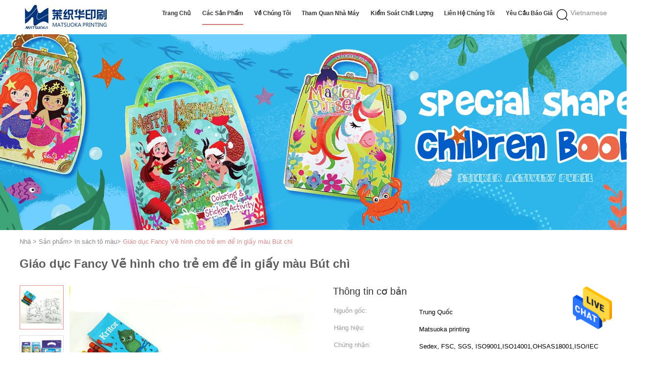

--- FILE ---
content_type: text/html
request_url: https://vietnamese.childrensbook-printing.com/sale-11685365-educational-fancy-drawing-pictures-for-kids-to-print-paper-color-painting-pencil-found.html
body_size: 27391
content:

<!DOCTYPE html>
<html >
<head>
	<meta charset="utf-8">
	<meta http-equiv="X-UA-Compatible" content="IE=edge">
	<meta name="viewport" content="width=device-width, initial-scale=1">
    <title>Giáo dục Fancy Vẽ hình cho trẻ em để in giấy màu Bút chì</title>
    <meta name="keywords" content="In sách tô màu, Giáo dục Fancy Vẽ hình cho trẻ em để in giấy màu Bút chì, In sách tô màu để bán, In sách tô màu giá bán" />
    <meta name="description" content="chất lượng cao Giáo dục Fancy Vẽ hình cho trẻ em để in giấy màu Bút chì từ Trung Quốc, Hàng đầu của Trung Quốc In sách tô màu thị trường sản phẩm, với kiểm soát chất lượng nghiêm ngặt In sách tô màu nhà máy, sản xuất chất lượng cao Giáo dục Fancy Vẽ hình cho trẻ em để in giấy màu Bút chì các sản phẩm." />
			<link type='text/css' rel='stylesheet' href='/??/images/global.css,/photo/childrensbook-printing/sitetpl/style/common.css?ver=1627459660' media='all'>
			  <script type='text/javascript' src='/js/jquery.js'></script><meta property="og:title" content="Giáo dục Fancy Vẽ hình cho trẻ em để in giấy màu Bút chì" />
<meta property="og:description" content="chất lượng cao Giáo dục Fancy Vẽ hình cho trẻ em để in giấy màu Bút chì từ Trung Quốc, Hàng đầu của Trung Quốc In sách tô màu thị trường sản phẩm, với kiểm soát chất lượng nghiêm ngặt In sách tô màu nhà máy, sản xuất chất lượng cao Giáo dục Fancy Vẽ hình cho trẻ em để in giấy màu Bút chì các sản phẩm." />
<meta property="og:type" content="product" />
<meta property="og:availability" content="instock" />
<meta property="og:site_name" content="Zhejiang matsuoka printing co.,LTD" />
<meta property="og:url" content="https://vietnamese.childrensbook-printing.com/quality-11685365-educational-fancy-drawing-pictures-for-kids-to-print-paper-color-painting-pencil-found" />
<meta property="og:image" content="https://vietnamese.childrensbook-printing.com/photo/ps22884246-educational_fancy_drawing_pictures_for_kids_to_print_paper_color_painting_pencil_found.jpg" />
<link rel="canonical" href="https://vietnamese.childrensbook-printing.com/quality-11685365-educational-fancy-drawing-pictures-for-kids-to-print-paper-color-painting-pencil-found" />
<link rel="alternate" href="https://m.vietnamese.childrensbook-printing.com/quality-11685365-educational-fancy-drawing-pictures-for-kids-to-print-paper-color-painting-pencil-found" media="only screen and (max-width: 640px)" />
<style type="text/css">
/*<![CDATA[*/
.consent__cookie {position: fixed;top: 0;left: 0;width: 100%;height: 0%;z-index: 100000;}.consent__cookie_bg {position: fixed;top: 0;left: 0;width: 100%;height: 100%;background: #000;opacity: .6;display: none }.consent__cookie_rel {position: fixed;bottom:0;left: 0;width: 100%;background: #fff;display: -webkit-box;display: -ms-flexbox;display: flex;flex-wrap: wrap;padding: 24px 80px;-webkit-box-sizing: border-box;box-sizing: border-box;-webkit-box-pack: justify;-ms-flex-pack: justify;justify-content: space-between;-webkit-transition: all ease-in-out .3s;transition: all ease-in-out .3s }.consent__close {position: absolute;top: 20px;right: 20px;cursor: pointer }.consent__close svg {fill: #777 }.consent__close:hover svg {fill: #000 }.consent__cookie_box {flex: 1;word-break: break-word;}.consent__warm {color: #777;font-size: 16px;margin-bottom: 12px;line-height: 19px }.consent__title {color: #333;font-size: 20px;font-weight: 600;margin-bottom: 12px;line-height: 23px }.consent__itxt {color: #333;font-size: 14px;margin-bottom: 12px;display: -webkit-box;display: -ms-flexbox;display: flex;-webkit-box-align: center;-ms-flex-align: center;align-items: center }.consent__itxt i {display: -webkit-inline-box;display: -ms-inline-flexbox;display: inline-flex;width: 28px;height: 28px;border-radius: 50%;background: #e0f9e9;margin-right: 8px;-webkit-box-align: center;-ms-flex-align: center;align-items: center;-webkit-box-pack: center;-ms-flex-pack: center;justify-content: center }.consent__itxt svg {fill: #3ca860 }.consent__txt {color: #a6a6a6;font-size: 14px;margin-bottom: 8px;line-height: 17px }.consent__btns {display: -webkit-box;display: -ms-flexbox;display: flex;-webkit-box-orient: vertical;-webkit-box-direction: normal;-ms-flex-direction: column;flex-direction: column;-webkit-box-pack: center;-ms-flex-pack: center;justify-content: center;flex-shrink: 0;}.consent__btn {width: 280px;height: 40px;line-height: 40px;text-align: center;background: #3ca860;color: #fff;border-radius: 4px;margin: 8px 0;-webkit-box-sizing: border-box;box-sizing: border-box;cursor: pointer }.consent__btn:hover {background: #00823b }.consent__btn.empty {color: #3ca860;border: 1px solid #3ca860;background: #fff }.consent__btn.empty:hover {background: #3ca860;color: #fff }.open .consent__cookie_bg {display: block }.open .consent__cookie_rel {bottom: 0 }@media (max-width: 760px) {.consent__btns {width: 100%;align-items: center;}.consent__cookie_rel {padding: 20px 24px }}.consent__cookie.open {display: block;}.consent__cookie {display: none;}
/*]]>*/
</style>
<script type="text/javascript">
/*<![CDATA[*/
window.isvideotpl = 0;window.detailurl = '';
var isShowGuide=0;showGuideColor=0;var company_type = 15;var webim_domain = '';

var colorUrl = '';
var aisearch = 0;
var selfUrl = '';
window.playerReportUrl='/vod/view_count/report';
var query_string = ["Products","Detail"];
var g_tp = '';
var customtplcolor = 99602;
window.predomainsub = "";
/*]]>*/
</script>
</head>
<body>
<img src="/logo.gif" style="display:none" alt="logo"/>
    <div id="floatAd" style="z-index: 110000;position:absolute;right:30px;bottom:60px;height:79px;display: block;">
                                <a href="/webim/webim_tab.html" rel="nofollow" data-uid="65949" onclick= 'setwebimCookie(65949,11685365,15);' target="_blank">
            <img style="width: 80px;cursor: pointer;" alt='Gửi tin nhắn' src="/images/floatimage_chat.gif"/>
        </a>
                                </div>
<a style="display: none!important;" title="Zhejiang matsuoka printing co.,LTD" class="float-inquiry" href="/contactnow.html" onclick='setinquiryCookie("{\"showproduct\":1,\"pid\":\"11685365\",\"name\":\"Gi\\u00e1o d\\u1ee5c Fancy V\\u1ebd h\\u00ecnh cho tr\\u1ebb em \\u0111\\u1ec3 in gi\\u1ea5y m\\u00e0u B\\u00fat ch\\u00ec\",\"source_url\":\"\\/sale-11685365-educational-fancy-drawing-pictures-for-kids-to-print-paper-color-painting-pencil-found.html\",\"picurl\":\"\\/photo\\/pd22884246-educational_fancy_drawing_pictures_for_kids_to_print_paper_color_painting_pencil_found.jpg\",\"propertyDetail\":[[\"kho\\u1ea3n m\\u1ee5c\",\"Trang ho\\u1ea1t \\u0111\\u1ed9ng cho tr\\u1ebb em\"],[\"in \\u1ea4n\",\"CMYK ho\\u1eb7c Pantone\"],[\"R\\u00e0ng bu\\u1ed9c\",\"D\\u00e1n ho\\u1eb7c t\\u00f9y ch\\u1ec9nh\"],[\"B\\u1ec1 m\\u1eb7t ho\\u00e0n th\\u00e0nh\",\"C\\u00e1n m\\u00e0ng\"]],\"company_name\":null,\"picurl_c\":\"\\/photo\\/pc22884246-educational_fancy_drawing_pictures_for_kids_to_print_paper_color_painting_pencil_found.jpg\",\"price\":\"negotiable\",\"username\":\"Fiona Cheng\",\"viewTime\":\"L\\u00e2n \\u0111\\u0103ng nh\\u00e2\\u0323p cu\\u00f4i : 1 gi\\u1edd 23 t\\u1eeb ph\\u00fat c\\u00e1ch \\u0111\\u00e2y\",\"subject\":\"B\\u1ea1n c\\u00f3 th\\u1ec3 cung c\\u1ea5pGi\\u00e1o d\\u1ee5c Fancy V\\u1ebd h\\u00ecnh cho tr\\u1ebb em \\u0111\\u1ec3 in gi\\u1ea5y m\\u00e0u B\\u00fat ch\\u00ec\\u0110\\u1ed1i v\\u1edbi ch\\u00fang t\\u00f4i\",\"countrycode\":\"GB\"}");'></a>
<script>
var originProductInfo = '';
var originProductInfo = {"showproduct":1,"pid":"11685365","name":"Gi\u00e1o d\u1ee5c Fancy V\u1ebd h\u00ecnh cho tr\u1ebb em \u0111\u1ec3 in gi\u1ea5y m\u00e0u B\u00fat ch\u00ec","source_url":"\/sale-11685365-educational-fancy-drawing-pictures-for-kids-to-print-paper-color-painting-pencil-found.html","picurl":"\/photo\/pd22884246-educational_fancy_drawing_pictures_for_kids_to_print_paper_color_painting_pencil_found.jpg","propertyDetail":[["kho\u1ea3n m\u1ee5c","Trang ho\u1ea1t \u0111\u1ed9ng cho tr\u1ebb em"],["in \u1ea4n","CMYK ho\u1eb7c Pantone"],["R\u00e0ng bu\u1ed9c","D\u00e1n ho\u1eb7c t\u00f9y ch\u1ec9nh"],["B\u1ec1 m\u1eb7t ho\u00e0n th\u00e0nh","C\u00e1n m\u00e0ng"]],"company_name":null,"picurl_c":"\/photo\/pc22884246-educational_fancy_drawing_pictures_for_kids_to_print_paper_color_painting_pencil_found.jpg","price":"negotiable","username":"Fiona Cheng","viewTime":"L\u00e2n \u0111\u0103ng nh\u00e2\u0323p cu\u00f4i : 5 gi\u1edd 23 t\u1eeb ph\u00fat c\u00e1ch \u0111\u00e2y","subject":"Nh\u1eefng g\u00ec l\u00e0 gi\u00e1 FOB tr\u00ean c\u1ee7a b\u1ea1n","countrycode":"GB"};
var save_url = "/contactsave.html";
var update_url = "/updateinquiry.html";
var productInfo = {};
var defaulProductInfo = {};
var myDate = new Date();
var curDate = myDate.getFullYear()+'-'+(parseInt(myDate.getMonth())+1)+'-'+myDate.getDate();
var message = '';
var default_pop = 1;
var leaveMessageDialog = document.getElementsByClassName('leave-message-dialog')[0]; // 获取弹层
var _$$ = function (dom) {
    return document.querySelectorAll(dom);
};
resInfo = originProductInfo;
defaulProductInfo.pid = resInfo['pid'];
defaulProductInfo.productName = resInfo['name'];
defaulProductInfo.productInfo = resInfo['propertyDetail'];
defaulProductInfo.productImg = resInfo['picurl_c'];
defaulProductInfo.subject = resInfo['subject'];
defaulProductInfo.productImgAlt = resInfo['name'];
var inquirypopup_tmp = 1;
var message = 'Kính thưa,'+'\r\n'+""+' '+trim(resInfo['name'])+", bạn có thể gửi cho tôi thêm chi tiết như loại, kích thước, MOQ, vật liệu, v.v."+'\r\n'+""+'\r\n'+"Chờ hồi âm của bạn.";
var message_1 = 'Kính thưa,'+'\r\n'+""+' '+trim(resInfo['name'])+", bạn có thể gửi cho tôi thêm chi tiết như loại, kích thước, MOQ, vật liệu, v.v."+'\r\n'+""+'\r\n'+"Chờ hồi âm của bạn.";
var message_2 = 'Xin chào,'+'\r\n'+"Tôi đang tìm kiếm"+' '+trim(resInfo['name'])+", xin vui lòng gửi cho tôi giá cả, đặc điểm kỹ thuật và hình ảnh."+'\r\n'+"Phản hồi nhanh chóng của bạn sẽ được đánh giá cao."+'\r\n'+"Hãy liên hệ với tôi để biết thêm thông tin."+'\r\n'+"Cảm ơn rất nhiều.";
var message_3 = 'Xin chào,'+'\r\n'+trim(resInfo['name'])+' '+"đáp ứng mong đợi của tôi."+'\r\n'+"Vui lòng cho tôi giá tốt nhất và một số thông tin sản phẩm khác."+'\r\n'+"Hãy liên hệ với tôi qua thư của tôi."+'\r\n'+"Cảm ơn rất nhiều.";

var message_4 = 'Kính thưa,'+'\r\n'+"Giá FOB của bạn là bao nhiêu"+' '+trim(resInfo['name'])+'?'+'\r\n'+"Tên cảng nào gần nhất?"+'\r\n'+"Vui lòng trả lời tôi càng sớm càng tốt, sẽ tốt hơn nếu chia sẻ thêm thông tin."+'\r\n'+"Trân trọng!";
var message_5 = 'Xin chào,'+'\r\n'+"Tôi rất quan tâm đến bạn"+' '+trim(resInfo['name'])+'.'+'\r\n'+"Vui lòng gửi cho tôi chi tiết sản phẩm của bạn."+'\r\n'+"Mong nhận được hồi âm nhanh chóng của bạn."+'\r\n'+"Hãy liên hệ với tôi qua thư."+'\r\n'+"Trân trọng!";

var message_6 = 'Kính thưa,'+'\r\n'+"Vui lòng cung cấp cho chúng tôi thông tin về"+' '+trim(resInfo['name'])+", chẳng hạn như loại, kích thước, chất liệu, và tất nhiên là giá cả tốt nhất."+'\r\n'+"Mong nhận được hồi âm nhanh chóng của bạn."+'\r\n'+"Cho tôi biết!";
var message_7 = 'Kính thưa,'+'\r\n'+"Bạn có thể cung cấp"+' '+trim(resInfo['name'])+" cho chúng tôi?"+'\r\n'+"Đầu tiên chúng tôi muốn có một bảng giá và một số thông tin chi tiết về sản phẩm."+'\r\n'+"Tôi hy vọng sẽ nhận được trả lời càng sớm càng tốt và mong được hợp tác."+'\r\n'+"Cảm ơn rât nhiều.";
var message_8 = 'Chào,'+'\r\n'+"Tôi đang tìm kiếm"+' '+trim(resInfo['name'])+", xin vui lòng cho tôi một số thông tin sản phẩm chi tiết hơn."+'\r\n'+"Tôi mong được trả lời của bạn."+'\r\n'+"Cho tôi biết!";
var message_9 = 'Xin chào,'+'\r\n'+"Của bạn"+' '+trim(resInfo['name'])+" đáp ứng yêu cầu của tôi rất tốt."+'\r\n'+"Xin vui lòng gửi cho tôi giá cả, thông số kỹ thuật và mô hình tương tự sẽ được."+'\r\n'+"Hãy trò chuyện với tôi."+'\r\n'+"";
var message_10 = 'Kính thưa,'+'\r\n'+"Tôi muốn biết thêm về các chi tiết và báo giá của"+' '+trim(resInfo['name'])+'.'+'\r\n'+"Cứ tự nhiên liên lạc tôi."+'\r\n'+"Trân trọng!";

var r = getRandom(1,10);

defaulProductInfo.message = eval("message_"+r);

var mytAjax = {

    post: function(url, data, fn) {
        var xhr = new XMLHttpRequest();
        xhr.open("POST", url, true);
        xhr.setRequestHeader("Content-Type", "application/x-www-form-urlencoded;charset=UTF-8");
        xhr.setRequestHeader("X-Requested-With", "XMLHttpRequest");
        xhr.setRequestHeader('Content-Type','text/plain;charset=UTF-8');
        xhr.onreadystatechange = function() {
            if(xhr.readyState == 4 && (xhr.status == 200 || xhr.status == 304)) {
                fn.call(this, xhr.responseText);
            }
        };
        xhr.send(data);
    },

    postform: function(url, data, fn) {
        var xhr = new XMLHttpRequest();
        xhr.open("POST", url, true);
        xhr.setRequestHeader("X-Requested-With", "XMLHttpRequest");
        xhr.onreadystatechange = function() {
            if(xhr.readyState == 4 && (xhr.status == 200 || xhr.status == 304)) {
                fn.call(this, xhr.responseText);
            }
        };
        xhr.send(data);
    }
};
/*window.onload = function(){
    leaveMessageDialog = document.getElementsByClassName('leave-message-dialog')[0];
    if (window.localStorage.recordDialogStatus=='undefined' || (window.localStorage.recordDialogStatus!='undefined' && window.localStorage.recordDialogStatus != curDate)) {
        setTimeout(function(){
            if(parseInt(inquirypopup_tmp%10) == 1){
                creatDialog(defaulProductInfo, 1);
            }
        }, 6000);
    }
};*/
function trim(str)
{
    str = str.replace(/(^\s*)/g,"");
    return str.replace(/(\s*$)/g,"");
};
function getRandom(m,n){
    var num = Math.floor(Math.random()*(m - n) + n);
    return num;
};
function strBtn(param) {

    var starattextarea = document.getElementById("textareamessage").value.length;
    var email = document.getElementById("startEmail").value;

    var default_tip = document.querySelectorAll(".watermark_container").length;
    if (20 < starattextarea && starattextarea < 3000) {
        if(default_tip>0){
            document.getElementById("textareamessage1").parentNode.parentNode.nextElementSibling.style.display = "none";
        }else{
            document.getElementById("textareamessage1").parentNode.nextElementSibling.style.display = "none";
        }

    } else {
        if(default_tip>0){
            document.getElementById("textareamessage1").parentNode.parentNode.nextElementSibling.style.display = "block";
        }else{
            document.getElementById("textareamessage1").parentNode.nextElementSibling.style.display = "block";
        }

        return;
    }

    // var re = /^([a-zA-Z0-9_-])+@([a-zA-Z0-9_-])+\.([a-zA-Z0-9_-])+/i;/*邮箱不区分大小写*/
    var re = /^[a-zA-Z0-9][\w-]*(\.?[\w-]+)*@[a-zA-Z0-9-]+(\.[a-zA-Z0-9]+)+$/i;
    if (!re.test(email)) {
        document.getElementById("startEmail").nextElementSibling.style.display = "block";
        return;
    } else {
        document.getElementById("startEmail").nextElementSibling.style.display = "none";
    }

    var subject = document.getElementById("pop_subject").value;
    var pid = document.getElementById("pop_pid").value;
    var message = document.getElementById("textareamessage").value;
    var sender_email = document.getElementById("startEmail").value;
    var tel = '';
    if (document.getElementById("tel0") != undefined && document.getElementById("tel0") != '')
        tel = document.getElementById("tel0").value;
    var form_serialize = '&tel='+tel;

    form_serialize = form_serialize.replace(/\+/g, "%2B");
    mytAjax.post(save_url,"pid="+pid+"&subject="+subject+"&email="+sender_email+"&message="+(message)+form_serialize,function(res){
        var mes = JSON.parse(res);
        if(mes.status == 200){
            var iid = mes.iid;
            document.getElementById("pop_iid").value = iid;
            document.getElementById("pop_uuid").value = mes.uuid;

            if(typeof gtag_report_conversion === "function"){
                gtag_report_conversion();//执行统计js代码
            }
            if(typeof fbq === "function"){
                fbq('track','Purchase');//执行统计js代码
            }
        }
    });
    for (var index = 0; index < document.querySelectorAll(".dialog-content-pql").length; index++) {
        document.querySelectorAll(".dialog-content-pql")[index].style.display = "none";
    };
    $('#idphonepql').val(tel);
    document.getElementById("dialog-content-pql-id").style.display = "block";
    ;
};
function twoBtnOk(param) {

    var selectgender = document.getElementById("Mr").innerHTML;
    var iid = document.getElementById("pop_iid").value;
    var sendername = document.getElementById("idnamepql").value;
    var senderphone = document.getElementById("idphonepql").value;
    var sendercname = document.getElementById("idcompanypql").value;
    var uuid = document.getElementById("pop_uuid").value;
    var gender = 2;
    if(selectgender == 'Mr.') gender = 0;
    if(selectgender == 'Mrs.') gender = 1;
    var pid = document.getElementById("pop_pid").value;
    var form_serialize = '';

        form_serialize = form_serialize.replace(/\+/g, "%2B");

    mytAjax.post(update_url,"iid="+iid+"&gender="+gender+"&uuid="+uuid+"&name="+(sendername)+"&tel="+(senderphone)+"&company="+(sendercname)+form_serialize,function(res){});

    for (var index = 0; index < document.querySelectorAll(".dialog-content-pql").length; index++) {
        document.querySelectorAll(".dialog-content-pql")[index].style.display = "none";
    };
    document.getElementById("dialog-content-pql-ok").style.display = "block";

};
function toCheckMust(name) {
    $('#'+name+'error').hide();
}
function handClidk(param) {
    var starattextarea = document.getElementById("textareamessage1").value.length;
    var email = document.getElementById("startEmail1").value;
    var default_tip = document.querySelectorAll(".watermark_container").length;
    if (20 < starattextarea && starattextarea < 3000) {
        if(default_tip>0){
            document.getElementById("textareamessage1").parentNode.parentNode.nextElementSibling.style.display = "none";
        }else{
            document.getElementById("textareamessage1").parentNode.nextElementSibling.style.display = "none";
        }

    } else {
        if(default_tip>0){
            document.getElementById("textareamessage1").parentNode.parentNode.nextElementSibling.style.display = "block";
        }else{
            document.getElementById("textareamessage1").parentNode.nextElementSibling.style.display = "block";
        }

        return;
    }

    // var re = /^([a-zA-Z0-9_-])+@([a-zA-Z0-9_-])+\.([a-zA-Z0-9_-])+/i;
    var re = /^[a-zA-Z0-9][\w-]*(\.?[\w-]+)*@[a-zA-Z0-9-]+(\.[a-zA-Z0-9]+)+$/i;
    if (!re.test(email)) {
        document.getElementById("startEmail1").nextElementSibling.style.display = "block";
        return;
    } else {
        document.getElementById("startEmail1").nextElementSibling.style.display = "none";
    }

    var subject = document.getElementById("pop_subject").value;
    var pid = document.getElementById("pop_pid").value;
    var message = document.getElementById("textareamessage1").value;
    var sender_email = document.getElementById("startEmail1").value;
    var form_serialize = tel = '';
    if (document.getElementById("tel1") != undefined && document.getElementById("tel1") != '')
        tel = document.getElementById("tel1").value;
        mytAjax.post(save_url,"email="+sender_email+"&tel="+tel+"&pid="+pid+"&message="+message+"&subject="+subject+form_serialize,function(res){

        var mes = JSON.parse(res);
        if(mes.status == 200){
            var iid = mes.iid;
            document.getElementById("pop_iid").value = iid;
            document.getElementById("pop_uuid").value = mes.uuid;
            if(typeof gtag_report_conversion === "function"){
                gtag_report_conversion();//执行统计js代码
            }
        }

    });
    for (var index = 0; index < document.querySelectorAll(".dialog-content-pql").length; index++) {
        document.querySelectorAll(".dialog-content-pql")[index].style.display = "none";
    };
    $('#idphonepql').val(tel);
    document.getElementById("dialog-content-pql-id").style.display = "block";

};
window.addEventListener('load', function () {
    $('.checkbox-wrap label').each(function(){
        if($(this).find('input').prop('checked')){
            $(this).addClass('on')
        }else {
            $(this).removeClass('on')
        }
    })
    $(document).on('click', '.checkbox-wrap label' , function(ev){
        if (ev.target.tagName.toUpperCase() != 'INPUT') {
            $(this).toggleClass('on')
        }
    })
})

function hand_video(pdata) {
    data = JSON.parse(pdata);
    productInfo.productName = data.productName;
    productInfo.productInfo = data.productInfo;
    productInfo.productImg = data.productImg;
    productInfo.subject = data.subject;

    var message = 'Kính thưa,'+'\r\n'+""+' '+trim(data.productName)+", bạn có thể gửi cho tôi thêm chi tiết như loại, kích thước, số lượng, chất liệu, v.v."+'\r\n'+""+'\r\n'+"Chờ hồi âm của bạn.";

    var message = 'Kính thưa,'+'\r\n'+""+' '+trim(data.productName)+", bạn có thể gửi cho tôi thêm chi tiết như loại, kích thước, MOQ, vật liệu, v.v."+'\r\n'+""+'\r\n'+"Chờ hồi âm của bạn.";
    var message_1 = 'Kính thưa,'+'\r\n'+""+' '+trim(data.productName)+", bạn có thể gửi cho tôi thêm chi tiết như loại, kích thước, MOQ, vật liệu, v.v."+'\r\n'+""+'\r\n'+"Chờ hồi âm của bạn.";
    var message_2 = 'Xin chào,'+'\r\n'+"Tôi đang tìm kiếm"+' '+trim(data.productName)+", xin vui lòng gửi cho tôi giá cả, đặc điểm kỹ thuật và hình ảnh."+'\r\n'+"Phản hồi nhanh chóng của bạn sẽ được đánh giá cao."+'\r\n'+"Hãy liên hệ với tôi để biết thêm thông tin."+'\r\n'+"Cảm ơn rất nhiều.";
    var message_3 = 'Xin chào,'+'\r\n'+trim(data.productName)+' '+"đáp ứng mong đợi của tôi."+'\r\n'+"Vui lòng cho tôi giá tốt nhất và một số thông tin sản phẩm khác."+'\r\n'+"Hãy liên hệ với tôi qua thư của tôi."+'\r\n'+"Cảm ơn rất nhiều.";

    var message_4 = 'Kính thưa,'+'\r\n'+"Giá FOB của bạn là bao nhiêu"+' '+trim(data.productName)+'?'+'\r\n'+"Tên cảng nào gần nhất?"+'\r\n'+"Vui lòng trả lời tôi càng sớm càng tốt, sẽ tốt hơn nếu chia sẻ thêm thông tin."+'\r\n'+"Trân trọng!";
    var message_5 = 'Xin chào,'+'\r\n'+"Tôi rất quan tâm đến bạn"+' '+trim(data.productName)+'.'+'\r\n'+"Vui lòng gửi cho tôi chi tiết sản phẩm của bạn."+'\r\n'+"Mong nhận được hồi âm nhanh chóng của bạn."+'\r\n'+"Hãy liên hệ với tôi qua thư."+'\r\n'+"Trân trọng!";

    var message_6 = 'Kính thưa,'+'\r\n'+"Vui lòng cung cấp cho chúng tôi thông tin về"+' '+trim(data.productName)+", chẳng hạn như loại, kích thước, chất liệu, và tất nhiên là giá cả tốt nhất."+'\r\n'+"Mong nhận được hồi âm nhanh chóng của bạn."+'\r\n'+"Cho tôi biết!";
    var message_7 = 'Kính thưa,'+'\r\n'+"Bạn có thể cung cấp"+' '+trim(data.productName)+" cho chúng tôi?"+'\r\n'+"Đầu tiên chúng tôi muốn có một bảng giá và một số thông tin chi tiết về sản phẩm."+'\r\n'+"Tôi hy vọng sẽ nhận được trả lời càng sớm càng tốt và mong được hợp tác."+'\r\n'+"Cảm ơn rât nhiều.";
    var message_8 = 'Chào,'+'\r\n'+"Tôi đang tìm kiếm"+' '+trim(data.productName)+", xin vui lòng cho tôi một số thông tin sản phẩm chi tiết hơn."+'\r\n'+"Tôi mong được trả lời của bạn."+'\r\n'+"Cho tôi biết!";
    var message_9 = 'Xin chào,'+'\r\n'+"Của bạn"+' '+trim(data.productName)+" đáp ứng yêu cầu của tôi rất tốt."+'\r\n'+"Xin vui lòng gửi cho tôi giá cả, thông số kỹ thuật và mô hình tương tự sẽ được."+'\r\n'+"Hãy trò chuyện với tôi."+'\r\n'+"";
    var message_10 = 'Kính thưa,'+'\r\n'+"Tôi muốn biết thêm về các chi tiết và báo giá của"+' '+trim(data.productName)+'.'+'\r\n'+"Cứ tự nhiên liên lạc tôi."+'\r\n'+"Trân trọng!";

    var r = getRandom(1,10);

    productInfo.message = eval("message_"+r);
    if(parseInt(inquirypopup_tmp/10) == 1){
        productInfo.message = "";
    }
    productInfo.pid = data.pid;
    creatDialog(productInfo, 2);
};

function handDialog(pdata) {
    data = JSON.parse(pdata);
    productInfo.productName = data.productName;
    productInfo.productInfo = data.productInfo;
    productInfo.productImg = data.productImg;
    productInfo.subject = data.subject;

    var message = 'Kính thưa,'+'\r\n'+""+' '+trim(data.productName)+", bạn có thể gửi cho tôi thêm chi tiết như loại, kích thước, số lượng, chất liệu, v.v."+'\r\n'+""+'\r\n'+"Chờ hồi âm của bạn.";

    var message = 'Kính thưa,'+'\r\n'+""+' '+trim(data.productName)+", bạn có thể gửi cho tôi thêm chi tiết như loại, kích thước, MOQ, vật liệu, v.v."+'\r\n'+""+'\r\n'+"Chờ hồi âm của bạn.";
    var message_1 = 'Kính thưa,'+'\r\n'+""+' '+trim(data.productName)+", bạn có thể gửi cho tôi thêm chi tiết như loại, kích thước, MOQ, vật liệu, v.v."+'\r\n'+""+'\r\n'+"Chờ hồi âm của bạn.";
    var message_2 = 'Xin chào,'+'\r\n'+"Tôi đang tìm kiếm"+' '+trim(data.productName)+", xin vui lòng gửi cho tôi giá cả, đặc điểm kỹ thuật và hình ảnh."+'\r\n'+"Phản hồi nhanh chóng của bạn sẽ được đánh giá cao."+'\r\n'+"Hãy liên hệ với tôi để biết thêm thông tin."+'\r\n'+"Cảm ơn rất nhiều.";
    var message_3 = 'Xin chào,'+'\r\n'+trim(data.productName)+' '+"đáp ứng mong đợi của tôi."+'\r\n'+"Vui lòng cho tôi giá tốt nhất và một số thông tin sản phẩm khác."+'\r\n'+"Hãy liên hệ với tôi qua thư của tôi."+'\r\n'+"Cảm ơn rất nhiều.";

    var message_4 = 'Kính thưa,'+'\r\n'+"Giá FOB của bạn là bao nhiêu"+' '+trim(data.productName)+'?'+'\r\n'+"Tên cảng nào gần nhất?"+'\r\n'+"Vui lòng trả lời tôi càng sớm càng tốt, sẽ tốt hơn nếu chia sẻ thêm thông tin."+'\r\n'+"Trân trọng!";
    var message_5 = 'Xin chào,'+'\r\n'+"Tôi rất quan tâm đến bạn"+' '+trim(data.productName)+'.'+'\r\n'+"Vui lòng gửi cho tôi chi tiết sản phẩm của bạn."+'\r\n'+"Mong nhận được hồi âm nhanh chóng của bạn."+'\r\n'+"Hãy liên hệ với tôi qua thư."+'\r\n'+"Trân trọng!";

    var message_6 = 'Kính thưa,'+'\r\n'+"Vui lòng cung cấp cho chúng tôi thông tin về"+' '+trim(data.productName)+", chẳng hạn như loại, kích thước, chất liệu, và tất nhiên là giá cả tốt nhất."+'\r\n'+"Mong nhận được hồi âm nhanh chóng của bạn."+'\r\n'+"Cho tôi biết!";
    var message_7 = 'Kính thưa,'+'\r\n'+"Bạn có thể cung cấp"+' '+trim(data.productName)+" cho chúng tôi?"+'\r\n'+"Đầu tiên chúng tôi muốn có một bảng giá và một số thông tin chi tiết về sản phẩm."+'\r\n'+"Tôi hy vọng sẽ nhận được trả lời càng sớm càng tốt và mong được hợp tác."+'\r\n'+"Cảm ơn rât nhiều.";
    var message_8 = 'Chào,'+'\r\n'+"Tôi đang tìm kiếm"+' '+trim(data.productName)+", xin vui lòng cho tôi một số thông tin sản phẩm chi tiết hơn."+'\r\n'+"Tôi mong được trả lời của bạn."+'\r\n'+"Cho tôi biết!";
    var message_9 = 'Xin chào,'+'\r\n'+"Của bạn"+' '+trim(data.productName)+" đáp ứng yêu cầu của tôi rất tốt."+'\r\n'+"Xin vui lòng gửi cho tôi giá cả, thông số kỹ thuật và mô hình tương tự sẽ được."+'\r\n'+"Hãy trò chuyện với tôi."+'\r\n'+"";
    var message_10 = 'Kính thưa,'+'\r\n'+"Tôi muốn biết thêm về các chi tiết và báo giá của"+' '+trim(data.productName)+'.'+'\r\n'+"Cứ tự nhiên liên lạc tôi."+'\r\n'+"Trân trọng!";

    var r = getRandom(1,10);

    productInfo.message = eval("message_"+r);
    if(parseInt(inquirypopup_tmp/10) == 1){
        productInfo.message = "";
    }
    productInfo.pid = data.pid;
    creatDialog(productInfo, 2);
};

function closepql(param) {

    leaveMessageDialog.style.display = 'none';
};

function closepql2(param) {

    for (var index = 0; index < document.querySelectorAll(".dialog-content-pql").length; index++) {
        document.querySelectorAll(".dialog-content-pql")[index].style.display = "none";
    };
    document.getElementById("dialog-content-pql-ok").style.display = "block";
};

function decodeHtmlEntities(str) {
    var tempElement = document.createElement('div');
    tempElement.innerHTML = str;
    return tempElement.textContent || tempElement.innerText || '';
}

function initProduct(productInfo,type){

    productInfo.productName = decodeHtmlEntities(productInfo.productName);
    productInfo.message = decodeHtmlEntities(productInfo.message);

    leaveMessageDialog = document.getElementsByClassName('leave-message-dialog')[0];
    leaveMessageDialog.style.display = "block";
    if(type == 3){
        var popinquiryemail = document.getElementById("popinquiryemail").value;
        _$$("#startEmail1")[0].value = popinquiryemail;
    }else{
        _$$("#startEmail1")[0].value = "";
    }
    _$$("#startEmail")[0].value = "";
    _$$("#idnamepql")[0].value = "";
    _$$("#idphonepql")[0].value = "";
    _$$("#idcompanypql")[0].value = "";

    _$$("#pop_pid")[0].value = productInfo.pid;
    _$$("#pop_subject")[0].value = productInfo.subject;
    
    if(parseInt(inquirypopup_tmp/10) == 1){
        productInfo.message = "";
    }

    _$$("#textareamessage1")[0].value = productInfo.message;
    _$$("#textareamessage")[0].value = productInfo.message;

    _$$("#dialog-content-pql-id .titlep")[0].innerHTML = productInfo.productName;
    _$$("#dialog-content-pql-id img")[0].setAttribute("src", productInfo.productImg);
    _$$("#dialog-content-pql-id img")[0].setAttribute("alt", productInfo.productImgAlt);

    _$$("#dialog-content-pql-id-hand img")[0].setAttribute("src", productInfo.productImg);
    _$$("#dialog-content-pql-id-hand img")[0].setAttribute("alt", productInfo.productImgAlt);
    _$$("#dialog-content-pql-id-hand .titlep")[0].innerHTML = productInfo.productName;

    if (productInfo.productInfo.length > 0) {
        var ul2, ul;
        ul = document.createElement("ul");
        for (var index = 0; index < productInfo.productInfo.length; index++) {
            var el = productInfo.productInfo[index];
            var li = document.createElement("li");
            var span1 = document.createElement("span");
            span1.innerHTML = el[0] + ":";
            var span2 = document.createElement("span");
            span2.innerHTML = el[1];
            li.appendChild(span1);
            li.appendChild(span2);
            ul.appendChild(li);

        }
        ul2 = ul.cloneNode(true);
        if (type === 1) {
            _$$("#dialog-content-pql-id .left")[0].replaceChild(ul, _$$("#dialog-content-pql-id .left ul")[0]);
        } else {
            _$$("#dialog-content-pql-id-hand .left")[0].replaceChild(ul2, _$$("#dialog-content-pql-id-hand .left ul")[0]);
            _$$("#dialog-content-pql-id .left")[0].replaceChild(ul, _$$("#dialog-content-pql-id .left ul")[0]);
        }
    };
    for (var index = 0; index < _$$("#dialog-content-pql-id .right ul li").length; index++) {
        _$$("#dialog-content-pql-id .right ul li")[index].addEventListener("click", function (params) {
            _$$("#dialog-content-pql-id .right #Mr")[0].innerHTML = this.innerHTML
        }, false)

    };

};
function closeInquiryCreateDialog() {
    document.getElementById("xuanpan_dialog_box_pql").style.display = "none";
};
function showInquiryCreateDialog() {
    document.getElementById("xuanpan_dialog_box_pql").style.display = "block";
};
function submitPopInquiry(){
    var message = document.getElementById("inquiry_message").value;
    var email = document.getElementById("inquiry_email").value;
    var subject = defaulProductInfo.subject;
    var pid = defaulProductInfo.pid;
    if (email === undefined) {
        showInquiryCreateDialog();
        document.getElementById("inquiry_email").style.border = "1px solid red";
        return false;
    };
    if (message === undefined) {
        showInquiryCreateDialog();
        document.getElementById("inquiry_message").style.border = "1px solid red";
        return false;
    };
    if (email.search(/^\w+((-\w+)|(\.\w+))*\@[A-Za-z0-9]+((\.|-)[A-Za-z0-9]+)*\.[A-Za-z0-9]+$/) == -1) {
        document.getElementById("inquiry_email").style.border= "1px solid red";
        showInquiryCreateDialog();
        return false;
    } else {
        document.getElementById("inquiry_email").style.border= "";
    };
    if (message.length < 20 || message.length >3000) {
        showInquiryCreateDialog();
        document.getElementById("inquiry_message").style.border = "1px solid red";
        return false;
    } else {
        document.getElementById("inquiry_message").style.border = "";
    };
    var tel = '';
    if (document.getElementById("tel") != undefined && document.getElementById("tel") != '')
        tel = document.getElementById("tel").value;

    mytAjax.post(save_url,"pid="+pid+"&subject="+subject+"&email="+email+"&message="+(message)+'&tel='+tel,function(res){
        var mes = JSON.parse(res);
        if(mes.status == 200){
            var iid = mes.iid;
            document.getElementById("pop_iid").value = iid;
            document.getElementById("pop_uuid").value = mes.uuid;

        }
    });
    initProduct(defaulProductInfo);
    for (var index = 0; index < document.querySelectorAll(".dialog-content-pql").length; index++) {
        document.querySelectorAll(".dialog-content-pql")[index].style.display = "none";
    };
    $('#idphonepql').val(tel);
    document.getElementById("dialog-content-pql-id").style.display = "block";

};

//带附件上传
function submitPopInquiryfile(email_id,message_id,check_sort,name_id,phone_id,company_id,attachments){

    if(typeof(check_sort) == 'undefined'){
        check_sort = 0;
    }
    var message = document.getElementById(message_id).value;
    var email = document.getElementById(email_id).value;
    var attachments = document.getElementById(attachments).value;
    if(typeof(name_id) !== 'undefined' && name_id != ""){
        var name  = document.getElementById(name_id).value;
    }
    if(typeof(phone_id) !== 'undefined' && phone_id != ""){
        var phone = document.getElementById(phone_id).value;
    }
    if(typeof(company_id) !== 'undefined' && company_id != ""){
        var company = document.getElementById(company_id).value;
    }
    var subject = defaulProductInfo.subject;
    var pid = defaulProductInfo.pid;

    if(check_sort == 0){
        if (email === undefined) {
            showInquiryCreateDialog();
            document.getElementById(email_id).style.border = "1px solid red";
            return false;
        };
        if (message === undefined) {
            showInquiryCreateDialog();
            document.getElementById(message_id).style.border = "1px solid red";
            return false;
        };

        if (email.search(/^\w+((-\w+)|(\.\w+))*\@[A-Za-z0-9]+((\.|-)[A-Za-z0-9]+)*\.[A-Za-z0-9]+$/) == -1) {
            document.getElementById(email_id).style.border= "1px solid red";
            showInquiryCreateDialog();
            return false;
        } else {
            document.getElementById(email_id).style.border= "";
        };
        if (message.length < 20 || message.length >3000) {
            showInquiryCreateDialog();
            document.getElementById(message_id).style.border = "1px solid red";
            return false;
        } else {
            document.getElementById(message_id).style.border = "";
        };
    }else{

        if (message === undefined) {
            showInquiryCreateDialog();
            document.getElementById(message_id).style.border = "1px solid red";
            return false;
        };

        if (email === undefined) {
            showInquiryCreateDialog();
            document.getElementById(email_id).style.border = "1px solid red";
            return false;
        };

        if (message.length < 20 || message.length >3000) {
            showInquiryCreateDialog();
            document.getElementById(message_id).style.border = "1px solid red";
            return false;
        } else {
            document.getElementById(message_id).style.border = "";
        };

        if (email.search(/^\w+((-\w+)|(\.\w+))*\@[A-Za-z0-9]+((\.|-)[A-Za-z0-9]+)*\.[A-Za-z0-9]+$/) == -1) {
            document.getElementById(email_id).style.border= "1px solid red";
            showInquiryCreateDialog();
            return false;
        } else {
            document.getElementById(email_id).style.border= "";
        };

    };

    mytAjax.post(save_url,"pid="+pid+"&subject="+subject+"&email="+email+"&message="+message+"&company="+company+"&attachments="+attachments,function(res){
        var mes = JSON.parse(res);
        if(mes.status == 200){
            var iid = mes.iid;
            document.getElementById("pop_iid").value = iid;
            document.getElementById("pop_uuid").value = mes.uuid;

            if(typeof gtag_report_conversion === "function"){
                gtag_report_conversion();//执行统计js代码
            }
            if(typeof fbq === "function"){
                fbq('track','Purchase');//执行统计js代码
            }
        }
    });
    initProduct(defaulProductInfo);

    if(name !== undefined && name != ""){
        _$$("#idnamepql")[0].value = name;
    }

    if(phone !== undefined && phone != ""){
        _$$("#idphonepql")[0].value = phone;
    }

    if(company !== undefined && company != ""){
        _$$("#idcompanypql")[0].value = company;
    }

    for (var index = 0; index < document.querySelectorAll(".dialog-content-pql").length; index++) {
        document.querySelectorAll(".dialog-content-pql")[index].style.display = "none";
    };
    document.getElementById("dialog-content-pql-id").style.display = "block";

};
function submitPopInquiryByParam(email_id,message_id,check_sort,name_id,phone_id,company_id){

    if(typeof(check_sort) == 'undefined'){
        check_sort = 0;
    }

    var senderphone = '';
    var message = document.getElementById(message_id).value;
    var email = document.getElementById(email_id).value;
    if(typeof(name_id) !== 'undefined' && name_id != ""){
        var name  = document.getElementById(name_id).value;
    }
    if(typeof(phone_id) !== 'undefined' && phone_id != ""){
        var phone = document.getElementById(phone_id).value;
        senderphone = phone;
    }
    if(typeof(company_id) !== 'undefined' && company_id != ""){
        var company = document.getElementById(company_id).value;
    }
    var subject = defaulProductInfo.subject;
    var pid = defaulProductInfo.pid;

    if(check_sort == 0){
        if (email === undefined) {
            showInquiryCreateDialog();
            document.getElementById(email_id).style.border = "1px solid red";
            return false;
        };
        if (message === undefined) {
            showInquiryCreateDialog();
            document.getElementById(message_id).style.border = "1px solid red";
            return false;
        };

        if (email.search(/^\w+((-\w+)|(\.\w+))*\@[A-Za-z0-9]+((\.|-)[A-Za-z0-9]+)*\.[A-Za-z0-9]+$/) == -1) {
            document.getElementById(email_id).style.border= "1px solid red";
            showInquiryCreateDialog();
            return false;
        } else {
            document.getElementById(email_id).style.border= "";
        };
        if (message.length < 20 || message.length >3000) {
            showInquiryCreateDialog();
            document.getElementById(message_id).style.border = "1px solid red";
            return false;
        } else {
            document.getElementById(message_id).style.border = "";
        };
    }else{

        if (message === undefined) {
            showInquiryCreateDialog();
            document.getElementById(message_id).style.border = "1px solid red";
            return false;
        };

        if (email === undefined) {
            showInquiryCreateDialog();
            document.getElementById(email_id).style.border = "1px solid red";
            return false;
        };

        if (message.length < 20 || message.length >3000) {
            showInquiryCreateDialog();
            document.getElementById(message_id).style.border = "1px solid red";
            return false;
        } else {
            document.getElementById(message_id).style.border = "";
        };

        if (email.search(/^\w+((-\w+)|(\.\w+))*\@[A-Za-z0-9]+((\.|-)[A-Za-z0-9]+)*\.[A-Za-z0-9]+$/) == -1) {
            document.getElementById(email_id).style.border= "1px solid red";
            showInquiryCreateDialog();
            return false;
        } else {
            document.getElementById(email_id).style.border= "";
        };

    };

    var productsku = "";
    if($("#product_sku").length > 0){
        productsku = $("#product_sku").html();
    }

    mytAjax.post(save_url,"tel="+senderphone+"&pid="+pid+"&subject="+subject+"&email="+email+"&message="+message+"&messagesku="+encodeURI(productsku),function(res){
        var mes = JSON.parse(res);
        if(mes.status == 200){
            var iid = mes.iid;
            document.getElementById("pop_iid").value = iid;
            document.getElementById("pop_uuid").value = mes.uuid;

            if(typeof gtag_report_conversion === "function"){
                gtag_report_conversion();//执行统计js代码
            }
            if(typeof fbq === "function"){
                fbq('track','Purchase');//执行统计js代码
            }
        }
    });
    initProduct(defaulProductInfo);

    if(name !== undefined && name != ""){
        _$$("#idnamepql")[0].value = name;
    }

    if(phone !== undefined && phone != ""){
        _$$("#idphonepql")[0].value = phone;
    }

    if(company !== undefined && company != ""){
        _$$("#idcompanypql")[0].value = company;
    }

    for (var index = 0; index < document.querySelectorAll(".dialog-content-pql").length; index++) {
        document.querySelectorAll(".dialog-content-pql")[index].style.display = "none";

    };
    document.getElementById("dialog-content-pql-id").style.display = "block";

};

function creat_videoDialog(productInfo, type) {

    if(type == 1){
        if(default_pop != 1){
            return false;
        }
        window.localStorage.recordDialogStatus = curDate;
    }else{
        default_pop = 0;
    }
    initProduct(productInfo, type);
    if (type === 1) {
        // 自动弹出
        for (var index = 0; index < document.querySelectorAll(".dialog-content-pql").length; index++) {

            document.querySelectorAll(".dialog-content-pql")[index].style.display = "none";
        };
        document.getElementById("dialog-content-pql").style.display = "block";
    } else {
        // 手动弹出
        for (var index = 0; index < document.querySelectorAll(".dialog-content-pql").length; index++) {
            document.querySelectorAll(".dialog-content-pql")[index].style.display = "none";
        };
        document.getElementById("dialog-content-pql-id-hand").style.display = "block";
    }
}

function creatDialog(productInfo, type) {

    if(type == 1){
        if(default_pop != 1){
            return false;
        }
        window.localStorage.recordDialogStatus = curDate;
    }else{
        default_pop = 0;
    }
    initProduct(productInfo, type);
    if (type === 1) {
        // 自动弹出
        for (var index = 0; index < document.querySelectorAll(".dialog-content-pql").length; index++) {

            document.querySelectorAll(".dialog-content-pql")[index].style.display = "none";
        };
        document.getElementById("dialog-content-pql").style.display = "block";
    } else {
        // 手动弹出
        for (var index = 0; index < document.querySelectorAll(".dialog-content-pql").length; index++) {
            document.querySelectorAll(".dialog-content-pql")[index].style.display = "none";
        };
        document.getElementById("dialog-content-pql-id-hand").style.display = "block";
    }
}

//带邮箱信息打开询盘框 emailtype=1表示带入邮箱
function openDialog(emailtype){
    var type = 2;//不带入邮箱，手动弹出
    if(emailtype == 1){
        var popinquiryemail = document.getElementById("popinquiryemail").value;
        // var re = /^([a-zA-Z0-9_-])+@([a-zA-Z0-9_-])+\.([a-zA-Z0-9_-])+/i;
        var re = /^[a-zA-Z0-9][\w-]*(\.?[\w-]+)*@[a-zA-Z0-9-]+(\.[a-zA-Z0-9]+)+$/i;
        if (!re.test(popinquiryemail)) {
            //前端提示样式;
            showInquiryCreateDialog();
            document.getElementById("popinquiryemail").style.border = "1px solid red";
            return false;
        } else {
            //前端提示样式;
        }
        var type = 3;
    }
    creatDialog(defaulProductInfo,type);
}

//上传附件
function inquiryUploadFile(){
    var fileObj = document.querySelector("#fileId").files[0];
    //构建表单数据
    var formData = new FormData();
    var filesize = fileObj.size;
    if(filesize > 10485760 || filesize == 0) {
        document.getElementById("filetips").style.display = "block";
        return false;
    }else {
        document.getElementById("filetips").style.display = "none";
    }
    formData.append('popinquiryfile', fileObj);
    document.getElementById("quotefileform").reset();
    var save_url = "/inquiryuploadfile.html";
    mytAjax.postform(save_url,formData,function(res){
        var mes = JSON.parse(res);
        if(mes.status == 200){
            document.getElementById("uploader-file-info").innerHTML = document.getElementById("uploader-file-info").innerHTML + "<span class=op>"+mes.attfile.name+"<a class=delatt id=att"+mes.attfile.id+" onclick=delatt("+mes.attfile.id+");>Delete</a></span>";
            var nowattachs = document.getElementById("attachments").value;
            if( nowattachs !== ""){
                var attachs = JSON.parse(nowattachs);
                attachs[mes.attfile.id] = mes.attfile;
            }else{
                var attachs = {};
                attachs[mes.attfile.id] = mes.attfile;
            }
            document.getElementById("attachments").value = JSON.stringify(attachs);
        }
    });
}
//附件删除
function delatt(attid)
{
    var nowattachs = document.getElementById("attachments").value;
    if( nowattachs !== ""){
        var attachs = JSON.parse(nowattachs);
        if(attachs[attid] == ""){
            return false;
        }
        var formData = new FormData();
        var delfile = attachs[attid]['filename'];
        var save_url = "/inquirydelfile.html";
        if(delfile != "") {
            formData.append('delfile', delfile);
            mytAjax.postform(save_url, formData, function (res) {
                if(res !== "") {
                    var mes = JSON.parse(res);
                    if (mes.status == 200) {
                        delete attachs[attid];
                        document.getElementById("attachments").value = JSON.stringify(attachs);
                        var s = document.getElementById("att"+attid);
                        s.parentNode.remove();
                    }
                }
            });
        }
    }else{
        return false;
    }
}

</script>
<div class="leave-message-dialog" style="display: none">
<style>
    .leave-message-dialog .close:before, .leave-message-dialog .close:after{
        content:initial;
    }
</style>
<div class="dialog-content-pql" id="dialog-content-pql" style="display: none">
    <span class="close" onclick="closepql()"><img src="/images/close.png" alt="close"></span>
    <div class="title">
        <p class="firstp-pql">Để lại lời nhắn</p>
        <p class="lastp-pql">Chúng tôi sẽ gọi lại cho bạn sớm!</p>
    </div>
    <div class="form">
        <div class="textarea">
            <textarea style='font-family: robot;'  name="" id="textareamessage" cols="30" rows="10" style="margin-bottom:14px;width:100%"
                placeholder="Please enter your inquiry details."></textarea>
        </div>
        <p class="error-pql"> <span class="icon-pql"><img src="/images/error.png" alt="Zhejiang matsuoka printing co.,LTD"></span> </p>
        <input id="startEmail" type="text" placeholder="Nhập email của bạn" onkeydown="if(event.keyCode === 13){ strBtn();}">
        <p class="error-pql"><span class="icon-pql"><img src="/images/error.png" alt="Zhejiang matsuoka printing co.,LTD"></span>  </p>
                <div class="operations">
            <div class='btn' id="submitStart" type="submit" onclick="strBtn()">Gửi đi</div>
        </div>
            </div>
</div>
<div class="dialog-content-pql dialog-content-pql-id" id="dialog-content-pql-id" style="display:none">
        <span class="close" onclick="closepql2()"><svg t="1648434466530" class="icon" viewBox="0 0 1024 1024" version="1.1" xmlns="http://www.w3.org/2000/svg" p-id="2198" width="16" height="16"><path d="M576 512l277.333333 277.333333-64 64-277.333333-277.333333L234.666667 853.333333 170.666667 789.333333l277.333333-277.333333L170.666667 234.666667 234.666667 170.666667l277.333333 277.333333L789.333333 170.666667 853.333333 234.666667 576 512z" fill="#444444" p-id="2199"></path></svg></span>
    <div class="left">
        <div class="img"><img></div>
        <p class="titlep"></p>
        <ul> </ul>
    </div>
    <div class="right">
                <p class="title"></p>
                <div style="position: relative;">
            <div class="mr"> <span id="Mr">Mr.</span>
                <ul>
                    <li>Mr.</li>
                    <li>Bà.</li>
                </ul>
            </div>
            <input style="text-indent: 80px;" type="text" id="idnamepql" placeholder="Nhập tên của bạn">
        </div>
        <input type="text"  id="idphonepql"  placeholder="Số điện thoại">
        <input type="text" id="idcompanypql"  placeholder="Công ty" onkeydown="if(event.keyCode === 13){ twoBtnOk();}">
                <div class="btn form_new" id="twoBtnOk" onclick="twoBtnOk()">được</div>
    </div>
</div>

<div class="dialog-content-pql dialog-content-pql-ok" id="dialog-content-pql-ok" style="display:none">
        <span class="close" onclick="closepql()"><svg t="1648434466530" class="icon" viewBox="0 0 1024 1024" version="1.1" xmlns="http://www.w3.org/2000/svg" p-id="2198" width="16" height="16"><path d="M576 512l277.333333 277.333333-64 64-277.333333-277.333333L234.666667 853.333333 170.666667 789.333333l277.333333-277.333333L170.666667 234.666667 234.666667 170.666667l277.333333 277.333333L789.333333 170.666667 853.333333 234.666667 576 512z" fill="#444444" p-id="2199"></path></svg></span>
    <div class="duihaook"></div>
        <p class="title"></p>
        <p class="p1" style="text-align: center; font-size: 18px; margin-top: 14px;">Chúng tôi sẽ gọi lại cho bạn sớm!</p>
    <div class="btn" onclick="closepql()" id="endOk" style="margin: 0 auto;margin-top: 50px;">được</div>
</div>
<div class="dialog-content-pql dialog-content-pql-id dialog-content-pql-id-hand" id="dialog-content-pql-id-hand"
    style="display:none">
     <input type="hidden" name="pop_pid" id="pop_pid" value="0">
     <input type="hidden" name="pop_subject" id="pop_subject" value="">
     <input type="hidden" name="pop_iid" id="pop_iid" value="0">
     <input type="hidden" name="pop_uuid" id="pop_uuid" value="0">
        <span class="close" onclick="closepql()"><svg t="1648434466530" class="icon" viewBox="0 0 1024 1024" version="1.1" xmlns="http://www.w3.org/2000/svg" p-id="2198" width="16" height="16"><path d="M576 512l277.333333 277.333333-64 64-277.333333-277.333333L234.666667 853.333333 170.666667 789.333333l277.333333-277.333333L170.666667 234.666667 234.666667 170.666667l277.333333 277.333333L789.333333 170.666667 853.333333 234.666667 576 512z" fill="#444444" p-id="2199"></path></svg></span>
    <div class="left">
        <div class="img"><img></div>
        <p class="titlep"></p>
        <ul> </ul>
    </div>
    <div class="right" style="float:right">
                <div class="title">
            <p class="firstp-pql">Để lại lời nhắn</p>
            <p class="lastp-pql">Chúng tôi sẽ gọi lại cho bạn sớm!</p>
        </div>
                <div class="form">
            <div class="textarea">
                <textarea style='font-family: robot;' name="message" id="textareamessage1" cols="30" rows="10"
                    placeholder="Please enter your inquiry details."></textarea>
            </div>
            <p class="error-pql"> <span class="icon-pql"><img src="/images/error.png" alt="Zhejiang matsuoka printing co.,LTD"></span> </p>

                            <input style="display:none" id="tel1" name="tel" type="text" oninput="value=value.replace(/[^0-9_+-]/g,'');" placeholder="Số điện thoại">
                        <input id='startEmail1' name='email' data-type='1' type='text'
                   placeholder="Nhập email của bạn"
                   onkeydown='if(event.keyCode === 13){ handClidk();}'>
            
            <p class='error-pql'><span class='icon-pql'>
                    <img src="/images/error.png" alt="Zhejiang matsuoka printing co.,LTD"></span>             </p>

            <div class="operations">
                <div class='btn' id="submitStart1" type="submit" onclick="handClidk()">Gửi đi</div>
            </div>
        </div>
    </div>
</div>
</div>
<div id="xuanpan_dialog_box_pql" class="xuanpan_dialog_box_pql"
    style="display:none;background:rgba(0,0,0,.6);width:100%;height:100%;position: fixed;top:0;left:0;z-index: 999999;">
    <div class="box_pql"
      style="width:526px;height:206px;background:rgba(255,255,255,1);opacity:1;border-radius:4px;position: absolute;left: 50%;top: 50%;transform: translate(-50%,-50%);">
      <div onclick="closeInquiryCreateDialog()" class="close close_create_dialog"
        style="cursor: pointer;height:42px;width:40px;float:right;padding-top: 16px;"><span
          style="display: inline-block;width: 25px;height: 2px;background: rgb(114, 114, 114);transform: rotate(45deg); "><span
            style="display: block;width: 25px;height: 2px;background: rgb(114, 114, 114);transform: rotate(-90deg); "></span></span>
      </div>
      <div
        style="height: 72px; overflow: hidden; text-overflow: ellipsis; display:-webkit-box;-ebkit-line-clamp: 3;-ebkit-box-orient: vertical; margin-top: 58px; padding: 0 84px; font-size: 18px; color: rgba(51, 51, 51, 1); text-align: center; ">
        Please leave your correct email and detailed requirements (20-3,000 characters).</div>
      <div onclick="closeInquiryCreateDialog()" class="close_create_dialog"
        style="width: 139px; height: 36px; background: rgba(253, 119, 34, 1); border-radius: 4px; margin: 16px auto; color: rgba(255, 255, 255, 1); font-size: 18px; line-height: 36px; text-align: center;">
        được</div>
    </div>
</div>
<style>
    
.hu_global_header_101 #header .lag-son ul li a,
.hu_global_header_101 #header .lag-son ul li div
{
  line-height: 30px;
  color: #888;
  font-size: 12px;
  text-decoration: none;
}
.hu_global_header_101 #header .lag-son ul li div:hover{
    color:#d27777
}
.hu_global_header_101 #header .lag-son{
  width: 156px;
}
.hu_global_header_101 #header .lag-son ul li{
  display: flex;
  align-items: center;
}
.hu_global_header_101 #header .lag-son ul li::before{
  background: url("/images/css-sprite.png") no-repeat;
content: "";
margin: 0 5px;
width: 16px;
height: 12px;
display: inline-block;
flex-shrink: 0;
}

.hu_global_header_101 #header .lag-son ul li.en::before {
background-position: 0 -74px;
}

.hu_global_header_101 #header .lag-son ul li.fr::before {
background-position: -16px -74px;
}

.hu_global_header_101 #header .lag-son ul li.de::before {
background-position: -34px -74px;
}

.hu_global_header_101 #header .lag-son ul li.it::before {
background-position: -50px -74px;
}

.hu_global_header_101 #header .lag-son ul li.ru::before {
background-position: -68px -74px;
}

.hu_global_header_101 #header .lag-son ul li.es::before {
background-position: -85px -74px;
}

.hu_global_header_101 #header .lag-son ul li.pt::before {
background-position: -102px -74px;
}

.hu_global_header_101 #header .lag-son ul li.nl::before {
background-position: -119px -74px;
}

.hu_global_header_101 #header .lag-son ul li.el::before {
background-position: -136px -74px;
}

.hu_global_header_101 #header .lag-son ul li.ja::before {
background-position: -153px -74px;
}

.hu_global_header_101 #header .lag-son ul li.ko::before {
background-position: -170px -74px;
}

.hu_global_header_101 #header .lag-son ul li.ar::before {
background-position: -187px -74px;
}
.hu_global_header_101 #header .lag-son ul li.cn::before {
background-position: -214px -62px;;
}

.hu_global_header_101 #header .lag-son ul li.hi::before {
background-position: -204px -74px;
}

.hu_global_header_101 #header .lag-son ul li.tr::before {
background-position: -221px -74px;
}

.hu_global_header_101 #header .lag-son ul li.id::before {
background-position: -112px -62px;
}

.hu_global_header_101 #header .lag-son ul li.vi::before {
background-position: -129px -62px;
}

.hu_global_header_101 #header .lag-son ul li.th::before {
background-position: -146px -62px;
}

.hu_global_header_101 #header .lag-son ul li.bn::before {
background-position: -162px -62px;
}

.hu_global_header_101 #header .lag-son ul li.fa::before {
background-position: -180px -62px;
}

.hu_global_header_101 #header .lag-son ul li.pl::before {
background-position: -197px -62px;
}
</style>
<div class="hu_global_header_101">
	<div id="header" class="index_header fiexd">
		<div class="header">
            				<span class="logo photo">
                    <a title="Zhejiang matsuoka printing co.,LTD" href="//vietnamese.childrensbook-printing.com"><img onerror="$(this).parent().hide();" src="/logo.gif" alt="Zhejiang matsuoka printing co.,LTD" /></a>				</span>
            			<div class="language">
                				<div class="vietnamese a">Vietnamese</div>
				<!-- 语言切换-展开 -->
				<div class="lag-son" style="display: none;">
					<ul>
                        							<li class="en">
                                                                                    <div class="language-select__link" style="cursor: pointer;" onclick="window.location.href='https://www.childrensbook-printing.com/quality-11685365-educational-fancy-drawing-pictures-for-kids-to-print-paper-color-painting-pencil-found'">English</div>
                        							</li>
                        							<li class="fr">
                                                                                    <div class="language-select__link" style="cursor: pointer;" onclick="window.location.href='https://french.childrensbook-printing.com/quality-11685365-educational-fancy-drawing-pictures-for-kids-to-print-paper-color-painting-pencil-found'">French</div>
                        							</li>
                        							<li class="de">
                                                                                    <div class="language-select__link" style="cursor: pointer;" onclick="window.location.href='https://german.childrensbook-printing.com/quality-11685365-educational-fancy-drawing-pictures-for-kids-to-print-paper-color-painting-pencil-found'">German</div>
                        							</li>
                        							<li class="it">
                                                                                    <div class="language-select__link" style="cursor: pointer;" onclick="window.location.href='https://italian.childrensbook-printing.com/quality-11685365-educational-fancy-drawing-pictures-for-kids-to-print-paper-color-painting-pencil-found'">Italian</div>
                        							</li>
                        							<li class="ru">
                                                                                    <div class="language-select__link" style="cursor: pointer;" onclick="window.location.href='https://russian.childrensbook-printing.com/quality-11685365-educational-fancy-drawing-pictures-for-kids-to-print-paper-color-painting-pencil-found'">Russian</div>
                        							</li>
                        							<li class="es">
                                                                                    <div class="language-select__link" style="cursor: pointer;" onclick="window.location.href='https://spanish.childrensbook-printing.com/quality-11685365-educational-fancy-drawing-pictures-for-kids-to-print-paper-color-painting-pencil-found'">Spanish</div>
                        							</li>
                        							<li class="pt">
                                                                                    <div class="language-select__link" style="cursor: pointer;" onclick="window.location.href='https://portuguese.childrensbook-printing.com/quality-11685365-educational-fancy-drawing-pictures-for-kids-to-print-paper-color-painting-pencil-found'">Portuguese</div>
                        							</li>
                        							<li class="nl">
                                                                                    <div class="language-select__link" style="cursor: pointer;" onclick="window.location.href='https://dutch.childrensbook-printing.com/quality-11685365-educational-fancy-drawing-pictures-for-kids-to-print-paper-color-painting-pencil-found'">Dutch</div>
                        							</li>
                        							<li class="el">
                                                                                    <div class="language-select__link" style="cursor: pointer;" onclick="window.location.href='https://greek.childrensbook-printing.com/quality-11685365-educational-fancy-drawing-pictures-for-kids-to-print-paper-color-painting-pencil-found'">Greek</div>
                        							</li>
                        							<li class="ja">
                                                                                    <div class="language-select__link" style="cursor: pointer;" onclick="window.location.href='https://japanese.childrensbook-printing.com/quality-11685365-educational-fancy-drawing-pictures-for-kids-to-print-paper-color-painting-pencil-found'">Japanese</div>
                        							</li>
                        							<li class="ko">
                                                                                    <div class="language-select__link" style="cursor: pointer;" onclick="window.location.href='https://korean.childrensbook-printing.com/quality-11685365-educational-fancy-drawing-pictures-for-kids-to-print-paper-color-painting-pencil-found'">Korean</div>
                        							</li>
                        							<li class="ar">
                                                                                    <div class="language-select__link" style="cursor: pointer;" onclick="window.location.href='https://arabic.childrensbook-printing.com/quality-11685365-educational-fancy-drawing-pictures-for-kids-to-print-paper-color-painting-pencil-found'">Arabic</div>
                        							</li>
                        							<li class="hi">
                                                                                    <div class="language-select__link" style="cursor: pointer;" onclick="window.location.href='https://hindi.childrensbook-printing.com/quality-11685365-educational-fancy-drawing-pictures-for-kids-to-print-paper-color-painting-pencil-found'">Hindi</div>
                        							</li>
                        							<li class="tr">
                                                                                    <div class="language-select__link" style="cursor: pointer;" onclick="window.location.href='https://turkish.childrensbook-printing.com/quality-11685365-educational-fancy-drawing-pictures-for-kids-to-print-paper-color-painting-pencil-found'">Turkish</div>
                        							</li>
                        							<li class="id">
                                                                                    <div class="language-select__link" style="cursor: pointer;" onclick="window.location.href='https://indonesian.childrensbook-printing.com/quality-11685365-educational-fancy-drawing-pictures-for-kids-to-print-paper-color-painting-pencil-found'">Indonesian</div>
                        							</li>
                        							<li class="vi">
                                                                                    <div class="language-select__link" style="cursor: pointer;" onclick="window.location.href='https://vietnamese.childrensbook-printing.com/quality-11685365-educational-fancy-drawing-pictures-for-kids-to-print-paper-color-painting-pencil-found'">Vietnamese</div>
                        							</li>
                        							<li class="th">
                                                                                    <div class="language-select__link" style="cursor: pointer;" onclick="window.location.href='https://thai.childrensbook-printing.com/quality-11685365-educational-fancy-drawing-pictures-for-kids-to-print-paper-color-painting-pencil-found'">Thai</div>
                        							</li>
                        							<li class="bn">
                                                                                    <div class="language-select__link" style="cursor: pointer;" onclick="window.location.href='https://bengali.childrensbook-printing.com/quality-11685365-educational-fancy-drawing-pictures-for-kids-to-print-paper-color-painting-pencil-found'">Bengali</div>
                        							</li>
                        							<li class="fa">
                                                                                    <div class="language-select__link" style="cursor: pointer;" onclick="window.location.href='https://persian.childrensbook-printing.com/quality-11685365-educational-fancy-drawing-pictures-for-kids-to-print-paper-color-painting-pencil-found'">Persian</div>
                        							</li>
                        							<li class="pl">
                                                                                    <div class="language-select__link" style="cursor: pointer;" onclick="window.location.href='https://polish.childrensbook-printing.com/quality-11685365-educational-fancy-drawing-pictures-for-kids-to-print-paper-color-painting-pencil-found'">Polish</div>
                        							</li>
                        					</ul>
				</div>
				<!-- 语言切换-展开 -->
			</div>
			<div class="func">
				<i class="icon search_icon iconfont icon-magnifier"></i>
			</div>
			<div id="nav">
                					<div class="list zz   ">
                        <a target="_self" title="" href="/">Trang Chủ</a>					</div>
                					<div class="list zz  pro_list on">
                        <a target="_self" title="" href="/products.html">Các sản phẩm</a>					</div>
                					<div class="list zz   ">
                        <a target="_self" title="" href="/aboutus.html">Về chúng tôi</a>					</div>
                					<div class="list zz   ">
                        <a target="_self" title="" href="/factory.html">Tham quan nhà máy</a>					</div>
                					<div class="list zz   ">
                        <a target="_self" title="" href="/quality.html">Kiểm soát chất lượng</a>					</div>
                					<div class="list zz   ">
                        <a target="_self" title="" href="/contactus.html">Liên hệ chúng tôi</a>					</div>
                                					<div class="list zz ">
                        <a rel="nofollow" class="raq" onclick="document.getElementById(&#039;hu_header_click_form&#039;).action=&#039;/contactnow.html&#039;;document.getElementById(&#039;hu_header_click_form&#039;).target=&#039;_blank&#039;;document.getElementById(&#039;hu_header_click_form&#039;).submit();" title="Trích dẫn" href="javascript:;">Yêu cầu báo giá</a>					</div>
                                			</div>
			<div class="search_box trans">
				<form class="search" action="" method="POST" onsubmit="return jsWidgetSearch(this,'');">
					<input autocomplete="off" disableautocomplete="" type="text" class="fl" name="keyword" placeholder="Những gì bạn đang tìm kiếm..." value="" notnull="">
					<input type="submit" class="fr" name="submit" value="Search">
					<div class="clear"></div>
				</form>
			</div>
        			<div class="son_nav trans">
				<div class="content clean">
                                            						<div class="list">
						<div class="second_cate">
                    						<div class="item trans">
                            <a title="Trung Quốc In sách thiếu nhi nhà sản xuất" href="/supplier-340607-childrens-book-printing">In sách thiếu nhi</a>						</div>
                                                                    						<div class="item trans">
                            <a title="Trung Quốc In sách cho trẻ em nhà sản xuất" href="/supplier-340608-children-s-board-book-printing">In sách cho trẻ em</a>						</div>
                                                                    						<div class="item trans">
                            <a title="Trung Quốc In sách dán nhà sản xuất" href="/supplier-335438-sticker-book-printing">In sách dán</a>						</div>
                                                                    						<div class="item trans">
                            <a title="Trung Quốc In sách tô màu nhà sản xuất" href="/supplier-340610-coloring-book-printing">In sách tô màu</a>						</div>
                                                                    						<div class="item trans">
                            <a title="Trung Quốc In sách Bound xoắn ốc nhà sản xuất" href="/supplier-340611-spiral-bound-book-printing">In sách Bound xoắn ốc</a>						</div>
                        						</div>
						</div>
                                                                						<div class="list">
						<div class="second_cate">
                    						<div class="item trans">
                            <a title="Trung Quốc In nhãn dán trẻ em nhà sản xuất" href="/supplier-336233-kids-sticker-printing">In nhãn dán trẻ em</a>						</div>
                                                                    						<div class="item trans">
                            <a title="Trung Quốc Thẻ nhớ học tập của trẻ em nhà sản xuất" href="/supplier-339436-children-s-learning-flash-cards">Thẻ nhớ học tập của trẻ em</a>						</div>
                                                                    						<div class="item trans">
                            <a title="Trung Quốc Tạp chí tùy chỉnh in nhà sản xuất" href="/supplier-335441-custom-journal-printing">Tạp chí tùy chỉnh in</a>						</div>
                                                                    						<div class="item trans">
                            <a title="Trung Quốc In câu đố ghép hình nhà sản xuất" href="/supplier-336236-print-jigsaw-puzzle">In câu đố ghép hình</a>						</div>
                                                                    						<div class="item trans">
                            <a title="Trung Quốc Nhãn tự dính nhà sản xuất" href="/supplier-339438-printed-self-adhesive-labels">Nhãn tự dính</a>						</div>
                        						</div>
						</div>
                                                                						<div class="list">
						<div class="second_cate">
                    						<div class="item trans">
                            <a title="Trung Quốc Vé in nhiệt nhà sản xuất" href="/supplier-335454-printed-thermal-ticket">Vé in nhiệt</a>						</div>
                                                                    						<div class="item trans">
                            <a title="Trung Quốc Thẻ hành lý có thể in nhà sản xuất" href="/supplier-335453-printable-luggage-tags">Thẻ hành lý có thể in</a>						</div>
                                                                    						<div class="item trans">
                            <a title="Trung Quốc Máy tính xách tay in tùy chỉnh nhà sản xuất" href="/supplier-340353-custom-printed-notebooks">Máy tính xách tay in tùy chỉnh</a>						</div>
                        						</div>
						</div>
                                        				</div>
				<div class="photo">
                    <a title="Tự xuất bản Sách thiếu nhi Ảnh CMYK hoặc Dịch vụ in Pantone" href="/sale-11690526-self-publishing-children-s-picture-books-cmyk-or-pantone-printing-services.html"><img alt="Tự xuất bản Sách thiếu nhi Ảnh CMYK hoặc Dịch vụ in Pantone" class="lazyi" data-original="/photo/pc22904625-self_publishing_children_s_picture_books_cmyk_or_pantone_printing_services.jpg" src="/images/load_icon.gif" /></a>				</div>
			</div>
		</div>
	</div>
	<form id="hu_header_click_form" method="post">
		<input type="hidden" name="pid" value="11685365"/>
	</form>
</div>
<div style="height: 82px; clear: both">
</div>
<script>
    window.onload = function(){
        $('.lianrou_list,.son_nav_one').hover(function() {
            $('.son_nav_one').addClass('on')
        }, function() {
            $('.son_nav_one').removeClass('on')
        });
    }
</script>
<div class="hu_global_banner_109">
	<div class="in_ad">
		<div class="bxSlide-outter">
            			<img src="/photo/cl30003879-.jpg" alt="products">
		</div>
	</div>
</div><div class="hu_global_position_110">
    <div class="ueeshop_responsive_position s1">
        <div class="position w" itemscope itemtype="https://schema.org/BreadcrumbList">
			<span itemprop="itemListElement" itemscope itemtype="https://schema.org/ListItem">
                <a itemprop="item" title="" href="/"><span itemprop="name">Nhà</span></a>				<meta itemprop="position" content="1"/>
			</span>
            > <span itemprop="itemListElement" itemscope itemtype="https://schema.org/ListItem"><a itemprop="item" title="" href="/products.html"><span itemprop="name">Sản phẩm</span></a><meta itemprop="position" content="2"/></span>> <span itemprop="itemListElement" itemscope itemtype="https://schema.org/ListItem"><a itemprop="item" title="" href="/supplier-340610-coloring-book-printing"><span itemprop="name">In sách tô màu</span></a><meta itemprop="position" content="3"/></span>> <a href="#">Giáo dục Fancy Vẽ hình cho trẻ em để in giấy màu Bút chì</a>        </div>
    </div>
</div><div class="hu_product_detailmain_115V2 w">

    <h1>Giáo dục Fancy Vẽ hình cho trẻ em để in giấy màu Bút chì</h1>

<div class="ueeshop_responsive_products_detail">
    <!--产品图begin-->
    <div class="gallery" style='display:flex'>
        <div class="bigimg">
                        
            <a class="MagicZoom" title="" href="/photo/ps22884246-educational_fancy_drawing_pictures_for_kids_to_print_paper_color_painting_pencil_found.jpg"><img id="bigimg_src" class="" src="/photo/pl22884246-educational_fancy_drawing_pictures_for_kids_to_print_paper_color_painting_pencil_found.jpg" alt="Educational Fancy Drawing Pictures For Kids To Print Paper Color Painting Pencil Found" /></a>        </div>
        <div class="left_small_img">
                                        <span class="slide pic_box on" mid="/photo/pl22884246-educational_fancy_drawing_pictures_for_kids_to_print_paper_color_painting_pencil_found.jpg" big="/photo/ps22884246-educational_fancy_drawing_pictures_for_kids_to_print_paper_color_painting_pencil_found.jpg">
                        <a href="javascript:;">
                            <img src="/photo/pd22884246-educational_fancy_drawing_pictures_for_kids_to_print_paper_color_painting_pencil_found.jpg" alt="Educational Fancy Drawing Pictures For Kids To Print Paper Color Painting Pencil Found" />                        </a> <img src="/photo/pl22884246-educational_fancy_drawing_pictures_for_kids_to_print_paper_color_painting_pencil_found.jpg" style="display:none;" />
                        <img src="/photo/ps22884246-educational_fancy_drawing_pictures_for_kids_to_print_paper_color_painting_pencil_found.jpg" style="display:none;" />
                    </span>
                            <span class="slide pic_box " mid="/photo/pl22884277-educational_fancy_drawing_pictures_for_kids_to_print_paper_color_painting_pencil_found.jpg" big="/photo/ps22884277-educational_fancy_drawing_pictures_for_kids_to_print_paper_color_painting_pencil_found.jpg">
                        <a href="javascript:;">
                            <img src="/photo/pd22884277-educational_fancy_drawing_pictures_for_kids_to_print_paper_color_painting_pencil_found.jpg" alt="Educational Fancy Drawing Pictures For Kids To Print Paper Color Painting Pencil Found" />                        </a> <img src="/photo/pl22884277-educational_fancy_drawing_pictures_for_kids_to_print_paper_color_painting_pencil_found.jpg" style="display:none;" />
                        <img src="/photo/ps22884277-educational_fancy_drawing_pictures_for_kids_to_print_paper_color_painting_pencil_found.jpg" style="display:none;" />
                    </span>
                    </div>
    </div>
    <!--产品图end-->
    <!--介绍文字begin--->
    <div class="info">
        <div class="title">Thông tin cơ bản</div>
        <table width="100%" border="0" class="tab1">
            <tbody>
                                                <tr>
                        <th title="Nguồn gốc">Nguồn gốc:</th>
                        <td title="Trung Quốc">Trung Quốc</td>
                    </tr>
                                    <tr>
                        <th title="Hàng hiệu">Hàng hiệu:</th>
                        <td title="Matsuoka printing">Matsuoka printing</td>
                    </tr>
                                    <tr>
                        <th title="Chứng nhận">Chứng nhận:</th>
                        <td title="Sedex, FSC, SGS, ISO9001,ISO14001,OHSAS18001,ISO/IEC 27001">Sedex, FSC, SGS, ISO9001,ISO14001,OHSAS18001,ISO/IEC 27001</td>
                    </tr>
                                    <tr>
                        <th title="Số mô hình">Số mô hình:</th>
                        <td title="NĂNG-50">NĂNG-50</td>
                    </tr>
                                <tr>
                    <td colspan="2" class="boder">
                </tr>
                                                            <tr>
                        <th title="Số lượng đặt hàng tối thiểu">Số lượng đặt hàng tối thiểu:</th>
                        <td title="1000 tính">1000 tính</td>
                    </tr>
                                    <tr>
                        <th title="Giá bán">Giá bán:</th>
                        <td title="negotiable">negotiable</td>
                    </tr>
                                    <tr>
                        <th title="chi tiết đóng gói">chi tiết đóng gói:</th>
                        <td title="polybag với mã vạch, thẻ tiêu đề, xuất khẩu thùng carton và pallet">polybag với mã vạch, thẻ tiêu đề, xuất khẩu thùng carton và pallet</td>
                    </tr>
                                    <tr>
                        <th title="Thời gian giao hàng">Thời gian giao hàng:</th>
                        <td title="30 ngày">30 ngày</td>
                    </tr>
                                    <tr>
                        <th title="Điều khoản thanh toán">Điều khoản thanh toán:</th>
                        <td title="L / C, D / A, D / P, T / T, Western Union, MoneyGram,">L / C, D / A, D / P, T / T, Western Union, MoneyGram,</td>
                    </tr>
                                    <tr>
                        <th title="Khả năng cung cấp">Khả năng cung cấp:</th>
                        <td title="300.000 chiếc mỗi tháng">300.000 chiếc mỗi tháng</td>
                    </tr>
                                        </tbody>
        </table>
        <div class="button">
                                    <a class="GetBestPrice" href="javascript:void(0);" onclick='handDialog("{\"pid\":\"11685365\",\"productName\":\"Gi\\u00e1o d\\u1ee5c Fancy V\\u1ebd h\\u00ecnh cho tr\\u1ebb em \\u0111\\u1ec3 in gi\\u1ea5y m\\u00e0u B\\u00fat ch\\u00ec\",\"productInfo\":[[\"kho\\u1ea3n m\\u1ee5c\",\"Trang ho\\u1ea1t \\u0111\\u1ed9ng cho tr\\u1ebb em\"],[\"in \\u1ea4n\",\"CMYK ho\\u1eb7c Pantone\"],[\"R\\u00e0ng bu\\u1ed9c\",\"D\\u00e1n ho\\u1eb7c t\\u00f9y ch\\u1ec9nh\"],[\"B\\u1ec1 m\\u1eb7t ho\\u00e0n th\\u00e0nh\",\"C\\u00e1n m\\u00e0ng\"]],\"subject\":\"Th\\u1eddi gian giao h\\u00e0ng ng\\u00e0y l\\u00e0 g\\u00ecGi\\u00e1o d\\u1ee5c Fancy V\\u1ebd h\\u00ecnh cho tr\\u1ebb em \\u0111\\u1ec3 in gi\\u1ea5y m\\u00e0u B\\u00fat ch\\u00ec\",\"productImg\":\"\\/photo\\/pc22884246-educational_fancy_drawing_pictures_for_kids_to_print_paper_color_painting_pencil_found.jpg\"}")'> <span></span> Giá tốt nhất</a>
                                        <a class="ContactNow" href="javascript:void(0);" onclick='handDialog("{\"pid\":\"11685365\",\"productName\":\"Gi\\u00e1o d\\u1ee5c Fancy V\\u1ebd h\\u00ecnh cho tr\\u1ebb em \\u0111\\u1ec3 in gi\\u1ea5y m\\u00e0u B\\u00fat ch\\u00ec\",\"productInfo\":[[\"kho\\u1ea3n m\\u1ee5c\",\"Trang ho\\u1ea1t \\u0111\\u1ed9ng cho tr\\u1ebb em\"],[\"in \\u1ea4n\",\"CMYK ho\\u1eb7c Pantone\"],[\"R\\u00e0ng bu\\u1ed9c\",\"D\\u00e1n ho\\u1eb7c t\\u00f9y ch\\u1ec9nh\"],[\"B\\u1ec1 m\\u1eb7t ho\\u00e0n th\\u00e0nh\",\"C\\u00e1n m\\u00e0ng\"]],\"subject\":\"Th\\u1eddi gian giao h\\u00e0ng ng\\u00e0y l\\u00e0 g\\u00ecGi\\u00e1o d\\u1ee5c Fancy V\\u1ebd h\\u00ecnh cho tr\\u1ebb em \\u0111\\u1ec3 in gi\\u1ea5y m\\u00e0u B\\u00fat ch\\u00ec\",\"productImg\":\"\\/photo\\/pc22884246-educational_fancy_drawing_pictures_for_kids_to_print_paper_color_painting_pencil_found.jpg\"}")'><span></span> Liên hệ với bây giờ</a>
                        <!--即时询盘-->
            
        </div>
    </div>
    <!--介绍文字end-->
</div>
</div>

<script>

$(function() {
    if ($(".YouTuBe_Box_Iframe").length > 0) {
        $(".MagicZoom").css("display", "none");
    }
    $(".videologo").click(function() {
        $(".f-product-detailmain-lr-video").css("display", "block");
        $(".MagicZoom").css("display", "none");
    })
    // $(".slide.pic_box").click(function() {
    //     $(".f-product-detailmain-lr-video").css("display", "none");
    //     $(".MagicZoom").css("display", "block");
    // })
    $(".left_small_img .slide ").click(function() {
        if ($(".f-product-detailmain-lr-video .YouTuBe_Box_Iframe").length > 0) {
            $(".f-product-detailmain-lr-video").css("display", "none");
            $(".MagicZoom").css("display", "block");
        }
        $(".MagicZoom img").attr("src", $(this).attr("mid"));
    })
    if ($(".left_small_img li").length > 0) {
        $(".left_small_img li").addClass("on");
        $(".left_small_img span").removeClass("on");
    } else {
        $(".left_small_img span").eq(0).addClass("on");
    }
})

$(".left_small_img li").click(function() {
    $(".left_small_img li").addClass("on");
    $(".left_small_img span").removeClass("on");
})
$(".left_small_img span").click(function() {
    $(".left_small_img li").removeClass("on");
    $(".left_small_img span").removeClass("on");
    $(this).addClass("on");
})

</script><style>
    .hu_product_detailmain_116 .ueeshop_responsive_products_detail .info2 .tab1 tr h2{margin: 0;}

</style>
<div class="hu_product_detailmain_116 w">
	<div class="ueeshop_responsive_products_detail">
		<div class="info2">
                        			<div class="title">Thông tin chi tiết</div>
				<table width="100%" border="0" class="tab1">
					<tbody>
                                            <tr>
                                                                                                <th title="khoản mục:">khoản mục:</th>
                                    <td title="Trang hoạt động cho trẻ em">Trang hoạt động cho trẻ em</td>
                                                                    <th title="in Ấn:">in Ấn:</th>
                                    <td title="CMYK hoặc Pantone">CMYK hoặc Pantone</td>
                                                        </tr>
                                            <tr>
                                                                                                <th title="Ràng buộc:">Ràng buộc:</th>
                                    <td title="Dán hoặc tùy chỉnh">Dán hoặc tùy chỉnh</td>
                                                                    <th title="Bề mặt hoàn thành:">Bề mặt hoàn thành:</th>
                                    <td title="Cán màng">Cán màng</td>
                                                        </tr>
                                            <tr>
                                                                                                <th title="Loại giấy:">Loại giấy:</th>
                                    <td title="Giấy nghệ thuật, bìa cứng, giấy offset">Giấy nghệ thuật, bìa cứng, giấy offset</td>
                                                                    <th title="Che:">Che:</th>
                                    <td title="Bìa mềm">Bìa mềm</td>
                                                        </tr>
                                            <tr>
                                                            <th colspan="1">Làm nổi bật:</th>
                                <td colspan="3" style="width: 1000px;text-overflow: unset;display: unset;-webkit-line-clamp: unset;-webkit-box-orient: unset;height: unset;overflow: unset;line-height: 30px;"><h2 style='display: inline-block;font-weight: bold;font-size: 14px;'>tự xuất bản cuốn sách tô màu</h2>, <h2 style='display: inline-block;font-weight: bold;font-size: 14px;'>cuốn sách tô màu</h2></td>
                                                    </tr>
                    					</tbody>
				</table>
				<div class="clear"></div>
				<br/>
            			<div class="title">Mô tả sản phẩm</div>
			<div class="clear"></div>
			<div class="details_wrap">
				<p><strong>Bán sách vẽ nóng bằng bút chì Giáo dục Fancy Paper Color Vẽ sách cho trẻ em</strong></span> </p><p>  <span style=color:#B22222><span style=font-size:16px><strong>►Những gì chúng ta làm:</strong></span></span></span> <br />  <span style=font-size:16px><span style="background-color:transparent; color:rgb(0, 0, 0); font-family:arial,verdana,trebuchet ms">Chúng tôi cung cấp tất cả các loại bản in giấy, in bìa cứng &amp; bìa mềm, in sách trẻ em, in catalogue, in tạp chí, in hộp gói, vv.</span></span></span> </p><p>  <span style=color:#B22222><span style=font-size:16px><strong>► Đặc điểm kỹ thuật</strong></span></span></span> </p><table border=1 cellpadding=0 cellspacing=0 style="color:rgb(51, 51, 51); font-family:arial; font-size:12px; width:650px; word-wrap:break-word"><tbody><tr><td style="vertical-align:top; width:90px">  <span style=font-size:14px><span style="color:rgb(0, 0, 0)">Tên sản phẩm</span></span></span> </td><td style="vertical-align:top; width:553px"><h1>  <span style=font-size:14px>Bán sách vẽ nóng bằng bút chì Giáo dục Fancy Paper Color Vẽ sách cho trẻ em</span></span> </h1></td></tr><tr><td style="vertical-align:top; width:90px">  <span style=font-size:14px><span style="color:rgb(0, 0, 0)">Kích thước</span></span></span> </td><td style="vertical-align:top; width:553px">  <span style=font-size:14px><span style="color:rgb(0, 0, 0)">Kích thước tùy chỉnh</span></span></span> </td></tr><tr><td style="vertical-align:top; width:90px">  <span style=font-size:14px><span style="color:rgb(0, 0, 0)">Vật chất</span></span></span> </td><td style="vertical-align:top; width:553px"><p>  <span style=font-size:14px>Bảng giấy trắng, giấy nghệ thuật, giấy kraft nâu và trắng, v.v.</span></span> </p></td></tr><tr><td style="vertical-align:top; width:90px">  <span style=font-size:14px><span style="color:rgb(0, 0, 0)">màu</span></span></span> </td><td style="vertical-align:top; width:553px">  <span style=font-size:14px><span style="color:rgb(0, 0, 0)">1-4 C trở lên</span></span></span> <span style=font-size:14px><span style="color:rgb(0, 0, 0)"><br /></span></span>  <span style=font-size:14px><span style="color:rgb(0, 0, 0)">Màu Pantone</span></span></span> </td></tr><tr><td style="vertical-align:top; width:90px">  <span style=font-size:14px><span style="color:rgb(0, 0, 0)">In ấn</span></span></span> </td><td style="vertical-align:top; width:553px">  <span style=font-size:14px><span style="color:rgb(0, 0, 0)">in offset, in flexo, in lụa</span></span></span> </td></tr><tr><td style="vertical-align:top; width:90px">  <span style=font-size:14px><span style="color:rgb(0, 0, 0)">Hoàn thiện bề mặt</span></span></span> </td><td style="vertical-align:top; width:553px">  <span style=font-size:14px><span style="color:rgb(0, 0, 0)">Varnishing, cán bóng, cán mờ, dập nóng vàng / bạc, dập nổi, phủ UV tại chỗ, nóng, đổ, hologram, vv.</span></span></span> </td></tr><tr><td style="vertical-align:top; width:90px">  <span style=font-size:14px><span style="color:rgb(0, 0, 0)">Định dạng tác phẩm nghệ thuật</span></span></span> </td><td style="vertical-align:top; width:553px">  <span style=font-size:14px><span style="color:rgb(0, 0, 0)">PDF, AI, CDR, EPS, JPG, +300 DPI</span></span></span> </td></tr><tr><td style="vertical-align:top; width:90px">  <span style=font-size:14px><span style="color:rgb(0, 0, 0)">Thời gian giao hàng</span></span></span> </td><td style="vertical-align:top; width:553px">  <span style=color:#000000><span style=font-size:14px>30 ngày</span></span></span> </td></tr><tr><td style="vertical-align:top; width:90px">  <span style=font-size:14px><span style="color:rgb(0, 0, 0)">Moq</span></span></span> </td><td style="vertical-align:top; width:553px">  1000 <span style=font-size:14px><span style="color:rgb(0, 0, 0)">qty</span></span></span> </td></tr><tr><td style="vertical-align:top; width:90px">  <span style=font-size:14px><span style="color:rgb(0, 0, 0)">Cảng giao dịch</span></span></span> </td><td style="vertical-align:top; width:553px">  <span style=font-size:14px>Thượng Hải / Ninh Ba</span></span> <br /></td></tr></tbody></table><p>  <span style=color:#B22222><span style=font-size:16px><strong>►Sản phẩm</strong></span></span></span> </p><p><img src=/test/childrensbook-printing.com/photo/pl22884374-remark.jpg style=max-width:650px /></p><p>  <span style=font-size:16px><strong><span style=color:#B22222>►Tại sao chọn chúng tôi</span></strong></span></span> </p><p>  <span style=font-family:arial,helvetica,sans-serif>• 100% OEM</span> : <span style=font-family:arial,helvetica,sans-serif>Nhà máy của chúng tôi ở Chiết Giang, Trung Quốc.</span></span>  <span style=font-family:arial,helvetica,sans-serif>Chúng tôi có đủ kinh nghiệm và cung cấp vật liệu nhanh nhất.</span></span>  <span style=font-family:arial,helvetica,sans-serif>Lời hứa tuyệt đối với giá tốt nhất và giao hàng nhanh!</span></span> </p><p>  <span style=font-family:arial,helvetica,sans-serif>• Lựa chọn nguyên liệu tốt nhất</span> : <span style=font-family:arial,helvetica,sans-serif>Tất cả các nguyên liệu thô của chúng tôi được cung cấp bởi các nhà cung cấp tốt nhất.</span></span>  <span style=font-family:arial,helvetica,sans-serif>Chúng tôi sử dụng giấy khoảng 3.000 tấn mỗi năm.</span></span>  <span style=font-family:arial,helvetica,sans-serif>Vì vậy, chúng tôi có nguồn cung cấp vật liệu tốt nhất và lợi thế chi phí.</span></span> </p><p>  <span style=font-family:arial,helvetica,sans-serif>• Dịch vụ tốt: Với khoảng.</span></span>  <span style=font-family:arial,helvetica,sans-serif>30 năm kinh nghiệm in ấn, chúng tôi đã thiết lập dịch vụ in một cửa từ in trước, in, đóng bìa.</span></span>  <span style=font-family:arial,helvetica,sans-serif>Chúng tôi có một đội ngũ 20+ serivce tại Thượng Hải.</span></span>  <span style=font-family:arial,helvetica,sans-serif>Hầu hết họ đều có kỹ năng trong ngành in ấn.</span></span> </p><p>  • Chúng tôi cung cấp thời gian lấy mẫu nhanh nhất vì chúng tôi có máy in kỹ thuật số và máy cắt tự động.</span> </p><p>  • Khả năng sản xuất: Chúng tôi có máy in tiên tiến nhất được nhập khẩu từ Đức (HEIDELBERG, BOBST, MARTINI).</span>  <span style=font-family:arial,helvetica,sans-serif>Chúng tôi có máy in khác nhau, in offset, in flexo, in ấn quay, in ống đồng.</span></span> </p><p>  • Công suất: 20+ dây chuyền sản xuất lắp ráp và hơn 350 công nhân lành nghề để đảm bảo thời gian giao hàng.</span> </p><p>  • Kiểm soát chất lượng: 30 nhân viên QA và QC để kiểm soát và kiểm tra chất lượng.</span>  Phòng thử nghiệm tiên tiến để đảm bảo màu sắc và hiệu suất đáp ứng yêu cầu.</span> </p><p>  <span style=color:#B22222><span style=font-size:16px><strong>►FAQ</strong></span></span></span> </p><p>  <span style=color:#FF0000><strong>Giá bán</strong></span></span> </p><p style=text-align:start>  Chúng tôi thường báo giá trong vòng 24 giờ sau khi chúng tôi nhận được yêu cầu của bạn.</span> <br />  Với nhiều chi tiết của sản phẩm bạn cung cấp, giá chính xác hơn sẽ được trả lời.</span> <br />  Nếu bạn rất khẩn cấp để có được giá, xin vui lòng gọi cho chúng tôi hoặc cho chúng tôi trong email của bạn để chúng tôi sẽ xem xét ưu tiên yêu cầu của bạn.</span> </p><p style=text-align:start>  <span style=color:#FF0000><strong>Mẫu vật</strong></span></span> </p><p style=text-align:start>  Giá làm mẫu: tùy thuộc vào số lượng của bạn, trong hầu hết các trường hợp, nó MIỄN PHÍ miễn là bạn đủ khả năng chi trả nhanh.</span> <br />  Thời gian lấy mẫu: Sau khi bạn trả phí mẫu và gửi cho chúng tôi các tệp đã được xác nhận, các mẫu sẽ sẵn sàng để giao trong vòng 3 - 7 ngày ..</span> <br />  Giá làm mẫu sẽ được hoàn lại hoặc không theo đơn đặt hàng của bạn.</span> </p><p style=text-align:start>  <span style=color:#FF0000><strong>Thanh toán</strong></span></span> </p><p style=text-align:start>  Đặt cọc trước 30%, kiểm tra số dư 70% trước khi giao hàng</span> <br />  Các vấn đề cụ thể khác có thể thương lượng.</span> <br />  Xin xác nhận các chi tiết với chúng tôi trước khi thực hiện trả trước.</span> </p><p style=text-align:start>  <span style=color:#FF0000><strong>Khác</strong></span></span> </p><p style=text-align:start>  Xin xác nhận các chi tiết với chúng tôi trước khi thực hiện thanh toán.</span> <br />  Yêu cầu của bạn sẽ được đối xử nghiêm túc.</span> </p><p></p><p>  <span style=font-size:16px><strong><span style=color:#B22222>►Máy cắt của chúng tôi</span></strong></span></span> </p><p><img src=/test/childrensbook-printing.com/photo/pl22898365-remark.jpg style=max-width:650px /></p><p></p><p></p><p></p><p></p><p></p></img></img></p>
                					<div class="key_wrap"><strong>Từ khóa:</strong>
                                                							<h2>
                                <a title="in trang màu" href="/buy-coloring_pages_printing.html">in trang màu</a>,							</h2>
                        							<h2>
                                <a title="cuốn sách tô màu" href="/buy-coloring_book_sheets.html">cuốn sách tô màu</a>,							</h2>
                        							<h2>
                                <a title="tự xuất bản sách tô màu" href="/buy-self_publish_coloring_book.html">tự xuất bản sách tô màu</a>							</h2>
                                                					</div>
                			</div>

		</div>

	</div>
</div><div class="hu_contact_detail_117V2 w">
    		<div class="title" style="text-align: left">Chi tiết liên lạc</div>
        		<!--left-->
		<div class="social-c">
            				<div class="name">Fiona Cheng</div>
                        				<p>
					<span class="hui">Số điện thoại :</span> +8613818101071				</p>
                        			<div>
                					<a href="mailto:fionacheng@matsuokaprint.com" title="email"><i class="icon iconfont icon-youjian icon-2"></i></a>
                					<a href="/contactus.html#36802" title="wechat"><i class="icon iconfont icon-wechat icon-2"></i></a>
                					<a href="/contactus.html#36802" title="tel"><i class="icon iconfont icon-tel icon-3"></i></a>
                			</div>
		</div>
		<!--left-->
		<!--right-->
		<div class="right-form">
						<textarea type="text" id="inquiry_message_contact117" placeholder="Gửi yêu cầu của bạn để Giáo dục Fancy Vẽ hình cho trẻ em để in giấy màu Bút chì, nhà chế tạo."></textarea>
			<input type="text" id="inquiry_email_contact117" placeholder="Nhập email của bạn">
            <input type="text" style="display:none" style="display:none" oninput="value=value.replace(/[^0-9_+-]/g,'');" id="inquiry_phone_contact117" placeholder="Số điện thoại">
            <button type="button" onclick="submitPopInquiryByParam('inquiry_email_contact117','inquiry_message_contact117',1,'','inquiry_phone_contact117')">Gửi yêu cầu</button>
		</div>
		<!--right-->

        </div><div class="hu_product_others_grid_118V2">
	<div class="popular_pro index_pro w">
		<div class="title">Hơn In sách tô màu</div>
		<div class="box">
			<div class="content">
				<div class="detail one">
											<div class="list trans">
							<div class="photo">
								<a title="Sách tô màu có dán cho trẻ em, in sách tùy chỉnh chuyên nghiệp, Dịch vụ in sách vẽ" href="/sale-11714790-coloring-book-with-stickers-for-children-professional-custom-book-print-drawing-books-printing-servi.html"><img alt="Sách tô màu có dán cho trẻ em, in sách tùy chỉnh chuyên nghiệp, Dịch vụ in sách vẽ" class="lazyi" data-original="/photo/pt29918644-coloring_book_with_stickers_for_children_professional_custom_book_print_drawing_books_printing_services.jpg" src="/images/load_icon.gif" /></a>																	<span class="model1-slogn"></span>
															</div>
							<div class="name text-over">
								<h2><a title="Sách tô màu có dán cho trẻ em, in sách tùy chỉnh chuyên nghiệp, Dịch vụ in sách vẽ" href="/sale-11714790-coloring-book-with-stickers-for-children-professional-custom-book-print-drawing-books-printing-servi.html">Sách tô màu có dán cho trẻ em, in sách tùy chỉnh chuyên nghiệp, Dịch vụ in sách vẽ</a></h2>
							</div>

							<div class="inquiry_but">
																<a class="btn ContactNow" href="javascript:void(0);" onclick='handDialog("{\"pid\":\"11714790\",\"productName\":\"S\\u00e1ch t\\u00f4 m\\u00e0u c\\u00f3 d\\u00e1n cho tr\\u1ebb em, in s\\u00e1ch t\\u00f9y ch\\u1ec9nh chuy\\u00ean nghi\\u1ec7p, D\\u1ecbch v\\u1ee5 in s\\u00e1ch v\\u1ebd\",\"productInfo\":[[\"T\\u00ean s\\u1ea3n ph\\u1ea9m\",\"S\\u00e1ch t\\u00f4 m\\u00e0u \\/ S\\u00e1ch V\\u00ed\"],[\"K\\u00edch th\\u01b0\\u1edbc t\\u00f9y ch\\u1ec9nh \\u0111\\u01b0\\u1ee3c ch\\u1ea5p nh\\u1eadn\",\"20 * 28cm\"],[\"R\\u00e0ng bu\\u1ed9c\",\"K\\u1ebft h\\u1ee3p ho\\u00e0n h\\u1ea3o\"],[\"M\\u00e0u s\\u1eafc\",\"CMYK ho\\u1eb7c pantone\"]],\"subject\":\"Gi\\u00e1 t\\u1ed1t nh\\u1ea5t c\\u1ee7a b\\u1ea1n cho S\\u00e1ch t\\u00f4 m\\u00e0u c\\u00f3 d\\u00e1n cho tr\\u1ebb em, in s\\u00e1ch t\\u00f9y ch\\u1ec9nh chuy\\u00ean nghi\\u1ec7p, D\\u1ecbch v\\u1ee5 in s\\u00e1ch v\\u1ebd\",\"productImg\":\"\\/photo\\/pc29918644-coloring_book_with_stickers_for_children_professional_custom_book_print_drawing_books_printing_services.jpg\"}")'><span></span>Liên hệ với bây giờ</a>
							</div>
						</div>

											<div class="list trans">
							<div class="photo">
								<a title="In sách màu nước ma thuật, tưởng tượng cuốn sách mực Kích thước 200 * 240mm" href="/sale-12993390-magic-water-coloring-book-printing-imagine-ink-book-200-240mm-size.html"><img alt="In sách màu nước ma thuật, tưởng tượng cuốn sách mực Kích thước 200 * 240mm" class="lazyi" data-original="/photo/pt30394985-magic_water_coloring_book_printing_imagine_ink_book_200_240mm_size.jpg" src="/images/load_icon.gif" /></a>																	<span class="model1-slogn"></span>
															</div>
							<div class="name text-over">
								<h2><a title="In sách màu nước ma thuật, tưởng tượng cuốn sách mực Kích thước 200 * 240mm" href="/sale-12993390-magic-water-coloring-book-printing-imagine-ink-book-200-240mm-size.html">In sách màu nước ma thuật, tưởng tượng cuốn sách mực Kích thước 200 * 240mm</a></h2>
							</div>

							<div class="inquiry_but">
																<a class="btn ContactNow" href="javascript:void(0);" onclick='handDialog("{\"pid\":\"12993390\",\"productName\":\"In s\\u00e1ch m\\u00e0u n\\u01b0\\u1edbc ma thu\\u1eadt, t\\u01b0\\u1edfng t\\u01b0\\u1ee3ng cu\\u1ed1n s\\u00e1ch m\\u1ef1c K\\u00edch th\\u01b0\\u1edbc 200 * 240mm\",\"productInfo\":[[\"Ki\\u1ec3u\",\"s\\u00e1ch t\\u00f4 m\\u00e0u\"],[\"K\\u00edch th\\u01b0\\u1edbc\",\"200 * 240mm t\\u00f9y ch\\u1ec9nh\"],[\"M\\u00e0u s\\u1eafc\",\"CMYK, (4C \\/ 4C) ho\\u1eb7c t\\u00f9y theo thi\\u1ebft k\\u1ebf c\\u1ee7a b\\u1ea1n\"],[\"Ho\\u00e0n thi\\u1ec7n b\\u1ec1 m\\u1eb7t\",\"c\\u00e1n m\\u1edd, d\\u1eadp l\\u00e1\"]],\"subject\":\"B\\u1ea1n c\\u00f3 th\\u1ec3 cung c\\u1ea5pIn s\\u00e1ch m\\u00e0u n\\u01b0\\u1edbc ma thu\\u1eadt, t\\u01b0\\u1edfng t\\u01b0\\u1ee3ng cu\\u1ed1n s\\u00e1ch m\\u1ef1c K\\u00edch th\\u01b0\\u1edbc 200 * 240mm\\u0110\\u1ed1i v\\u1edbi ch\\u00fang t\\u00f4i\",\"productImg\":\"\\/photo\\/pc30394985-magic_water_coloring_book_printing_imagine_ink_book_200_240mm_size.jpg\"}")'><span></span>Liên hệ với bây giờ</a>
							</div>
						</div>

											<div class="list trans">
							<div class="photo">
								<a title="Sách bìa mềm tùy chỉnh In sách Vẽ bằng bút chì màu cho bé tô màu với bút chì màu" href="/sale-12936736-customized-soft-cover-painting-book-printing-drawing-book-with-crayon-for-kid-coloring-book-with-cra.html"><img alt="Sách bìa mềm tùy chỉnh In sách Vẽ bằng bút chì màu cho bé tô màu với bút chì màu" class="lazyi" data-original="/photo/pt29915683-customized_soft_cover_painting_book_printing_drawing_book_with_crayon_for_kid_coloring_book_with_crayon.jpg" src="/images/load_icon.gif" /></a>															</div>
							<div class="name text-over">
								<h2><a title="Sách bìa mềm tùy chỉnh In sách Vẽ bằng bút chì màu cho bé tô màu với bút chì màu" href="/sale-12936736-customized-soft-cover-painting-book-printing-drawing-book-with-crayon-for-kid-coloring-book-with-cra.html">Sách bìa mềm tùy chỉnh In sách Vẽ bằng bút chì màu cho bé tô màu với bút chì màu</a></h2>
							</div>

							<div class="inquiry_but">
																<a class="btn ContactNow" href="javascript:void(0);" onclick='handDialog("{\"pid\":\"12936736\",\"productName\":\"S\\u00e1ch b\\u00eca m\\u1ec1m t\\u00f9y ch\\u1ec9nh In s\\u00e1ch V\\u1ebd b\\u1eb1ng b\\u00fat ch\\u00ec m\\u00e0u cho b\\u00e9 t\\u00f4 m\\u00e0u v\\u1edbi b\\u00fat ch\\u00ec m\\u00e0u\",\"productInfo\":[[\"K\\u00edch th\\u01b0\\u1edbc\",\"T\\u1eadp qu\\u00e1n\"],[\"M\\u00e0u s\\u1eafc\",\"CMYK ho\\u1eb7c pantone\"],[\"R\\u00e0ng bu\\u1ed9c\",\"Xo\\u1eafn \\u1ed1c\"],[\"Che\",\"M\\u00e0u xanh long lanh + 2m m t\\u00f4ng\"]],\"subject\":\"Xin vui l\\u00f2ng g\\u1eedi cho t\\u00f4i bi\\u1ebft th\\u00eam th\\u00f4ng tin c\\u1ee7a b\\u1ea1n\",\"productImg\":\"\\/photo\\/pc29915683-customized_soft_cover_painting_book_printing_drawing_book_with_crayon_for_kid_coloring_book_with_crayon.jpg\"}")'><span></span>Liên hệ với bây giờ</a>
							</div>
						</div>

											<div class="list trans">
							<div class="photo">
								<a title="Tô màu và Sticker In bìa mềm Tạo sách tô màu của riêng bạn" href="/sale-13019374-coloring-and-sticker-softcover-book-printing-create-your-own-coloring-book.html"><img alt="Tô màu và Sticker In bìa mềm Tạo sách tô màu của riêng bạn" class="lazyi" data-original="/photo/pt30205674-coloring_and_sticker_softcover_book_printing_create_your_own_coloring_book.jpg" src="/images/load_icon.gif" /></a>															</div>
							<div class="name text-over">
								<h2><a title="Tô màu và Sticker In bìa mềm Tạo sách tô màu của riêng bạn" href="/sale-13019374-coloring-and-sticker-softcover-book-printing-create-your-own-coloring-book.html">Tô màu và Sticker In bìa mềm Tạo sách tô màu của riêng bạn</a></h2>
							</div>

							<div class="inquiry_but">
																<a class="btn ContactNow" href="javascript:void(0);" onclick='handDialog("{\"pid\":\"13019374\",\"productName\":\"T\\u00f4 m\\u00e0u v\\u00e0 Sticker In b\\u00eca m\\u1ec1m T\\u1ea1o s\\u00e1ch t\\u00f4 m\\u00e0u c\\u1ee7a ri\\u00eang b\\u1ea1n\",\"productInfo\":[[\"K\\u00edch th\\u01b0\\u1edbc\",\"T\\u1eadp qu\\u00e1n\"],[\"M\\u00e0u s\\u1eafc\",\"CMYK v\\u00e0 m\\u00e0u \\u0111en (d\\u1ef1a tr\\u00ean kh\\u00e1ch h\\u00e0ng)\"],[\"Che\",\"CCNB\"],[\"Gi\\u1ea5y trong\",\"80g g\\u1ed7 + nh\\u00e3n d\\u00e1n\"]],\"subject\":\"Xin vui l\\u00f2ng g\\u1eedi cho t\\u00f4i m\\u1ed9t b\\u00e1o gi\\u00e1 c\\u1ee7a b\\u1ea1n\",\"productImg\":\"\\/photo\\/pc30205674-coloring_and_sticker_softcover_book_printing_create_your_own_coloring_book.jpg\"}")'><span></span>Liên hệ với bây giờ</a>
							</div>
						</div>

					<div class='clear'></div></div><div class='detail two'>						<div class="list trans">
							<div class="photo">
								<a title="Vật liệu thân thiện với môi in Sách tô màu Pad với Crayon cho trẻ em" href="/sale-12523948-eco-friendly-materials-coloring-book-printing-pad-with-crayon-for-kids.html"><img alt="Vật liệu thân thiện với môi in Sách tô màu Pad với Crayon cho trẻ em" class="lazyi" data-original="/photo/pt26223121-eco_friendly_materials_coloring_book_printing_pad_with_crayon_for_kids.jpg" src="/images/load_icon.gif" /></a>															</div>
							<div class="name text-over">
								<h2><a title="Vật liệu thân thiện với môi in Sách tô màu Pad với Crayon cho trẻ em" href="/sale-12523948-eco-friendly-materials-coloring-book-printing-pad-with-crayon-for-kids.html">Vật liệu thân thiện với môi in Sách tô màu Pad với Crayon cho trẻ em</a></h2>
							</div>

							<div class="inquiry_but">
																<a class="btn ContactNow" href="javascript:void(0);" onclick='handDialog("{\"pid\":\"12523948\",\"productName\":\"V\\u1eadt li\\u1ec7u th\\u00e2n thi\\u1ec7n v\\u1edbi m\\u00f4i in S\\u00e1ch t\\u00f4 m\\u00e0u Pad v\\u1edbi Crayon cho tr\\u1ebb em\",\"productInfo\":[[\"T\\u00ean s\\u1ea3n ph\\u1ea9m\",\"Cu\\u1ed1n s\\u00e1ch t\\u00f4 m\\u00e0u\"],[\"K\\u00edch c\\u1ee1 t\\u00f9y ch\\u1ec9nh \\u0111\\u01b0\\u1ee3c ch\\u1ea5p nh\\u1eadn\",\"4,13 * 7,56 &amp;#39;&amp;#39;\"],[\"Thi\\u1ebft k\\u1ebf\",\"OEM\"],[\"Lo\\u1ea1i in\",\"In offset\"]],\"subject\":\"T\\u00f4i quan t\\u00e2m \\u0111\\u1ebfn b\\u1ea1n\",\"productImg\":\"\\/photo\\/pc26223121-eco_friendly_materials_coloring_book_printing_pad_with_crayon_for_kids.jpg\"}")'><span></span>Liên hệ với bây giờ</a>
							</div>
						</div>

											<div class="list trans">
							<div class="photo">
								<a title="Sách tô màu với nhãn dán cho trẻ em, sách ví nàng tiên cá, in sách tùy chỉnh chuyên nghiệp" href="/sale-12530671-coloring-book-with-stickers-for-children-mermaid-purse-book-professional-custom-book-printing.html"><img alt="Sách tô màu với nhãn dán cho trẻ em, sách ví nàng tiên cá, in sách tùy chỉnh chuyên nghiệp" class="lazyi" data-original="/photo/pt29806399-coloring_book_with_stickers_for_children_mermaid_purse_book_professional_custom_book_printing.jpg" src="/images/load_icon.gif" /></a>															</div>
							<div class="name text-over">
								<h2><a title="Sách tô màu với nhãn dán cho trẻ em, sách ví nàng tiên cá, in sách tùy chỉnh chuyên nghiệp" href="/sale-12530671-coloring-book-with-stickers-for-children-mermaid-purse-book-professional-custom-book-printing.html">Sách tô màu với nhãn dán cho trẻ em, sách ví nàng tiên cá, in sách tùy chỉnh chuyên nghiệp</a></h2>
							</div>

							<div class="inquiry_but">
																<a class="btn ContactNow" href="javascript:void(0);" onclick='handDialog("{\"pid\":\"12530671\",\"productName\":\"S\\u00e1ch t\\u00f4 m\\u00e0u v\\u1edbi nh\\u00e3n d\\u00e1n cho tr\\u1ebb em, s\\u00e1ch v\\u00ed n\\u00e0ng ti\\u00ean c\\u00e1, in s\\u00e1ch t\\u00f9y ch\\u1ec9nh chuy\\u00ean nghi\\u1ec7p\",\"productInfo\":[[\"T\\u00ean s\\u1ea3n ph\\u1ea9m\",\"X\\u1eed l\\u00fd s\\u1ed5 \\/ s\\u1ed5 v\\u00ed\"],[\"M\\u00e0u s\\u1eafc\",\"CMYK ho\\u1eb7c Panton\"],[\"Lo\\u1ea1i in\",\"In offset\"],[\"Ho\\u00e0n thi\\u1ec7n\",\"Varnishing, v\\u00e0ng l\\u00e1, c\\u1eaft ch\\u1ebft\"]],\"subject\":\"B\\u1ea1n c\\u00f3 th\\u1ec3 cung c\\u1ea5pS\\u00e1ch t\\u00f4 m\\u00e0u v\\u1edbi nh\\u00e3n d\\u00e1n cho tr\\u1ebb em, s\\u00e1ch v\\u00ed n\\u00e0ng ti\\u00ean c\\u00e1, in s\\u00e1ch t\\u00f9y ch\\u1ec9nh chuy\\u00ean nghi\\u1ec7p\\u0110\\u1ed1i v\\u1edbi ch\\u00fang t\\u00f4i\",\"productImg\":\"\\/photo\\/pc29806399-coloring_book_with_stickers_for_children_mermaid_purse_book_professional_custom_book_printing.jpg\"}")'><span></span>Liên hệ với bây giờ</a>
							</div>
						</div>

											<div class="list trans">
							<div class="photo">
								<a title="In sách tô màu tùy chỉnh bằng bút chì và bút chì màu và sách vẽ" href="/sale-12910471-customized-painting-coloring-book-printing-with-pencil-and-crayon-and-drawing-book.html"><img alt="In sách tô màu tùy chỉnh bằng bút chì và bút chì màu và sách vẽ" class="lazyi" data-original="/photo/pt29823974-customized_painting_coloring_book_printing_with_pencil_and_crayon_and_drawing_book.jpg" src="/images/load_icon.gif" /></a>															</div>
							<div class="name text-over">
								<h2><a title="In sách tô màu tùy chỉnh bằng bút chì và bút chì màu và sách vẽ" href="/sale-12910471-customized-painting-coloring-book-printing-with-pencil-and-crayon-and-drawing-book.html">In sách tô màu tùy chỉnh bằng bút chì và bút chì màu và sách vẽ</a></h2>
							</div>

							<div class="inquiry_but">
																<a class="btn ContactNow" href="javascript:void(0);" onclick='handDialog("{\"pid\":\"12910471\",\"productName\":\"In s\\u00e1ch t\\u00f4 m\\u00e0u t\\u00f9y ch\\u1ec9nh b\\u1eb1ng b\\u00fat ch\\u00ec v\\u00e0 b\\u00fat ch\\u00ec m\\u00e0u v\\u00e0 s\\u00e1ch v\\u1ebd\",\"productInfo\":[[\"Ki\\u1ec3u\",\"S\\u00e1ch t\\u00f4 m\\u00e0u cho b\\u00e9 trai\"],[\"R\\u00e0ng bu\\u1ed9c\",\"D\\u00e1n ho\\u1eb7c t\\u00f9y ch\\u1ec9nh\"],[\"B\\u1ec1 m\\u1eb7t ho\\u00e0n thi\\u1ec7n\",\"C\\u00e1n m\\u00e0ng\"],[\"Che\",\"B\\u00eca m\\u1ec1m\"]],\"subject\":\"Xin vui l\\u00f2ng g\\u1eedi cho t\\u00f4i m\\u1ed9t b\\u00e1o gi\\u00e1 c\\u1ee7a b\\u1ea1n\",\"productImg\":\"\\/photo\\/pc29823974-customized_painting_coloring_book_printing_with_pencil_and_crayon_and_drawing_book.jpg\"}")'><span></span>Liên hệ với bây giờ</a>
							</div>
						</div>

											<div class="list trans">
							<div class="photo">
								<a title="4.13 * 7.56 &amp;#39;&amp;#39; Kích thước tùy chỉnh In sách chuyên nghiệp Trang trại Bạn bè Hoạt động Pad" href="/sale-12507111-4-13-7-56-custom-size-professional-book-printing-farm-friends-activity-pad.html"><img alt="4.13 * 7.56 &amp;#39;&amp;#39; Kích thước tùy chỉnh In sách chuyên nghiệp Trang trại Bạn bè Hoạt động Pad" class="lazyi" data-original="/photo/pt29881955-4_13_7_56_custom_size_professional_book_printing_farm_friends_activity_pad.jpg" src="/images/load_icon.gif" /></a>															</div>
							<div class="name text-over">
								<h2><a title="4.13 * 7.56 &amp;#39;&amp;#39; Kích thước tùy chỉnh In sách chuyên nghiệp Trang trại Bạn bè Hoạt động Pad" href="/sale-12507111-4-13-7-56-custom-size-professional-book-printing-farm-friends-activity-pad.html">4.13 * 7.56 &amp;#39;&amp;#39; Kích thước tùy chỉnh In sách chuyên nghiệp Trang trại Bạn bè Hoạt động Pad</a></h2>
							</div>

							<div class="inquiry_but">
																<a class="btn ContactNow" href="javascript:void(0);" onclick='handDialog("{\"pid\":\"12507111\",\"productName\":\"4.13 * 7.56 &#39;&#39; K\\u00edch th\\u01b0\\u1edbc t\\u00f9y ch\\u1ec9nh In s\\u00e1ch chuy\\u00ean nghi\\u1ec7p Trang tr\\u1ea1i B\\u1ea1n b\\u00e8 Ho\\u1ea1t \\u0111\\u1ed9ng Pad\",\"productInfo\":[[\"T\\u00ean s\\u1ea3n ph\\u1ea9m\",\"Mang v\\u00e0 ho\\u1ea1t \\u0111\\u1ed9ng m\\u00e0u pad\"],[\"K\\u00edch th\\u01b0\\u1edbc t\\u00f9y ch\\u1ec9nh \\u0111\\u01b0\\u1ee3c ch\\u1ea5p nh\\u1eadn\",\"4,13 * 7,56 &amp;#39;&amp;#39;\"],[\"Thi\\u1ebft k\\u1ebf\",\"OEM\"],[\"M\\u00e0u s\\u1eafc\",\"CMYK ho\\u1eb7c Panton\"]],\"subject\":\"L\\u00e0m th\\u1ebf n\\u00e0o nhi\\u1ec1u nh\\u1ea5t c\\u1ee7a b\\u1ea1n\",\"productImg\":\"\\/photo\\/pc29881955-4_13_7_56_custom_size_professional_book_printing_farm_friends_activity_pad.jpg\"}")'><span></span>Liên hệ với bây giờ</a>
							</div>
						</div>

										<div class="clear"></div>
				</div>
			</div>
			<div class="pagedisc">
				<span class="active"></span><span></span>
			</div>
		</div>
	</div>
</div><div class="hu_footer_share_108">
	<ul class="share w">
                                	</ul>
</div><div>
<div class="hu_global_footer_106V2">
    <div id="footer">
        <div class="w">
            <div class="footer_top">
                <div class="list">
                    <div class="title">
                        Thể loại                    </div>
                                            <div class="item text-over">
                            <a title="Trung Quốc In sách thiếu nhi nhà sản xuất" href="/supplier-340607-childrens-book-printing">In sách thiếu nhi</a>                        </div>
                                                <div class="item text-over">
                            <a title="Trung Quốc In sách cho trẻ em nhà sản xuất" href="/supplier-340608-children-s-board-book-printing">In sách cho trẻ em</a>                        </div>
                                                <div class="item text-over">
                            <a title="Trung Quốc In sách dán nhà sản xuất" href="/supplier-335438-sticker-book-printing">In sách dán</a>                        </div>
                                                <div class="item text-over">
                            <a title="Trung Quốc In sách tô màu nhà sản xuất" href="/supplier-340610-coloring-book-printing">In sách tô màu</a>                        </div>
                                        </div>
                <div class="list">
                    <div class="title">
                        Về chúng tôi                    </div>
                    						                        <div class="item text-over">
                            <a href="/aboutus.html#intruduction">Giới thiệu</a>
                        </div>
						                    						                        <div class="item text-over">
                            <a href="/aboutus.html#history">Lịch sử</a>
                        </div>
						                    						                        <div class="item text-over">
                            <a href="/aboutus.html#service">Dịch vụ</a>
                        </div>
						                    						                        <div class="item text-over">
                            <a href="/aboutus.html#team">Nhóm của chúng tôi</a>
                        </div>
						                                    </div>
                <div class="list">
                    <div class="title">
                                                Nhà máy Tour                                            </div>
                    					                                            <div class="item text-over">
                            <a href="/factory.html#line">Dây chuyền sản xuất</a>
                        </div>
                    						                    					                                            <div class="item text-over">
                            <a href="/factory.html#oem">OEM/ODM</a>
                        </div>
                    						                    					                                            <div class="item text-over">
                            <a href="/factory.html#rd">Nghiên cứu và phát triển</a>
                        </div>
                    						                                                        </div>
				
                <div class="list mailus">
                     <div class="title">Gửi thư cho chúng tôi</div>
					 <textarea name="" placeholder="Gửi tin nhắn của bạn." name="message" id="inquiry_message"></textarea>
					<input type="text" placeholder="Email của bạn" id="inquiry_email">
                    <input type="text" style="display:none" oninput="value=value.replace(/[^0-9_+-]/g,'');" id="inquiry_phone_number" placeholder="Số điện thoại">
                    <button type="button" onclick="submitPopInquiryByParam( 'inquiry_email','inquiry_message',1,'','inquiry_phone_number')"><span>Send</span></button>
 
                </div>
				
                <div class="list_box">
                </div>
                <div class="clear">
                </div>
            </div>
            <!--sgs-->
                        <div class="footer_down w">
                <div class="link">
                    <div class="item">
                        <a title="" href="/">Nhà</a>                    </div>
                    <div class="item">
                        <a title="" href="/products.html">Sản phẩm</a>                    </div>
                    <div class="item">
                        <a title="" href="/aboutus.html">Về chúng tôi</a>                    </div>
                    <div class="item" >
                        <a title="" href="/news.html"></a>                    </div>
                    <div class="item">
                        <a title="Sơ đồ trang web" href="/sitemap.html">Sơ đồ trang web</a>                    </div>

                    <div class="item" >
                        <a title="" href="/privacy.html">Chính sách bảo mật</a>                    </div>
                                        <div class="item">
                        <a title="" href="https://m.vietnamese.childrensbook-printing.com">Trang di động</a>                    </div>
                                    </div>
                <p id="copymsg" class="w copyright">
                    Trung Quốc tốt chất lượng In sách thiếu nhi nhà cung cấp. © 2019 - 2025 Zhejiang matsuoka printing co.,LTD. All Rights Reserved.                 </p>
                            </div>
        </div>
    </div>
</div></div>
<style type="text/css">.vr-asidebox {position: fixed; bottom: 290px; left: 16px; width: 160px; height: 90px; background: #eee; overflow: hidden; border: 4px solid rgba(4, 120, 237, 0.24); box-shadow: 0px 8px 16px rgba(0, 0, 0, 0.08); border-radius: 8px; display: none; z-index: 1000; } .vr-small {position: fixed; bottom: 290px; left: 16px; width: 72px; height: 90px; background: url(/images/ctm_icon_vr.png) no-repeat center; background-size: 69.5px; overflow: hidden; display: none; cursor: pointer; z-index: 1000; display: block; text-decoration: none; } .vr-group {position: relative; } .vr-animate {width: 160px; height: 90px; background: #eee; position: relative; } .js-marquee {/*margin-right: 0!important;*/ } .vr-link {position: absolute; top: 0; left: 0; width: 100%; height: 100%; display: none; } .vr-mask {position: absolute; top: 0px; left: 0px; width: 100%; height: 100%; display: block; background: #000; opacity: 0.4; } .vr-jump {position: absolute; top: 0px; left: 0px; width: 100%; height: 100%; display: block; background: url(/images/ctm_icon_see.png) no-repeat center center; background-size: 34px; font-size: 0; } .vr-close {position: absolute; top: 50%; right: 0px; width: 16px; height: 20px; display: block; transform: translate(0, -50%); background: rgba(255, 255, 255, 0.6); border-radius: 4px 0px 0px 4px; cursor: pointer; } .vr-close i {position: absolute; top: 0px; left: 0px; width: 100%; height: 100%; display: block; background: url(/images/ctm_icon_left.png) no-repeat center center; background-size: 16px; } .vr-group:hover .vr-link {display: block; } .vr-logo {position: absolute; top: 4px; left: 4px; width: 50px; height: 14px; background: url(/images/ctm_icon_vrshow.png) no-repeat; background-size: 48px; }
</style>

			<script type='text/javascript' src='/??/js/common.js,/js/hu-common.js,/js/lb-common.js,/js/three-common.js,/js/four-common.js,/js/seven-common.js,/js/custom-common.js,/js/lazyload.js'></script><script type="text/javascript"> (function() {var e = document.createElement('script'); e.type = 'text/javascript'; e.async = true; e.src = '/stats.js'; var s = document.getElementsByTagName('script')[0]; s.parentNode.insertBefore(e, s); })(); </script><noscript><img style="display:none" src="/stats.php" width=0 height=0 rel="nofollow"/></noscript>
<!-- Global site tag (gtag.js) - Google Analytics -->
<script async src="https://www.googletagmanager.com/gtag/js?id=UA-137187086-1"></script>
<script>
  window.dataLayer = window.dataLayer || [];
  function gtag(){dataLayer.push(arguments);}
  gtag('js', new Date());

  gtag('config', 'UA-137187086-1', {cookie_flags: "SameSite=None;Secure"});
  gtag('config', 'AW-723407088', {cookie_flags: "SameSite=None;Secure"});
  gtag('config', 'AW-709705971', {cookie_flags: "SameSite=None;Secure"});

</script><script type="text/javascript">
/*<![CDATA[*/

									var htmlContent = `
								<div class="consent__cookie">
									<div class="consent__cookie_bg"></div>
									<div class="consent__cookie_rel">
										<div class="consent__close" onclick="allConsentNotGranted()">
											<svg t="1709102891149" class="icon" viewBox="0 0 1024 1024" version="1.1" xmlns="http://www.w3.org/2000/svg" p-id="3596" xmlns:xlink="http://www.w3.org/1999/xlink" width="32" height="32">
												<path d="M783.36 195.2L512 466.56 240.64 195.2a32 32 0 0 0-45.44 45.44L466.56 512l-271.36 271.36a32 32 0 0 0 45.44 45.44L512 557.44l271.36 271.36a32 32 0 0 0 45.44-45.44L557.44 512l271.36-271.36a32 32 0 0 0-45.44-45.44z" fill="#2C2C2C" p-id="3597"></path>
											</svg>
										</div>
										<div class="consent__cookie_box">
											<div class="consent__warm">Welcome to childrensbook-printing.com</div>
											<div class="consent__title">childrensbook-printing.com asks for your consent to use your personal data to:</div>
											<div class="consent__itxt"><i><svg t="1707012116255" class="icon" viewBox="0 0 1024 1024" version="1.1" xmlns="http://www.w3.org/2000/svg" p-id="11708" xmlns:xlink="http://www.w3.org/1999/xlink" width="20" height="20">
														<path d="M768 890.88H256a90.88 90.88 0 0 1-81.28-50.56 94.08 94.08 0 0 1 7.04-99.2A412.16 412.16 0 0 1 421.12 576a231.68 231.68 0 1 1 181.76 0 412.16 412.16 0 0 1 241.92 163.2 94.08 94.08 0 0 1 7.04 99.2 90.88 90.88 0 0 1-83.84 52.48zM512 631.68a344.96 344.96 0 0 0-280.96 146.56 30.08 30.08 0 0 0 0 32.64 26.88 26.88 0 0 0 24.32 16H768a26.88 26.88 0 0 0 24.32-16 30.08 30.08 0 0 0 0-32.64A344.96 344.96 0 0 0 512 631.68z m0-434.56a167.68 167.68 0 1 0 167.68 167.68A167.68 167.68 0 0 0 512 197.12z" p-id="11709"></path>
													</svg></i>Personalised advertising and content, advertising and content measurement, audience research and services development</div>
											<div class="consent__itxt"><i><svg t="1709102557526" class="icon" viewBox="0 0 1024 1024" version="1.1" xmlns="http://www.w3.org/2000/svg" p-id="2631" xmlns:xlink="http://www.w3.org/1999/xlink" width="20" height="20">
														<path d="M876.8 320H665.6c-70.4 0-128 57.6-128 128v358.4c0 70.4 57.6 128 128 128h211.2c70.4 0 128-57.6 128-128V448c0-70.4-57.6-128-128-128z m-211.2 64h211.2c32 0 64 25.6 64 64v320H608V448c0-38.4 25.6-64 57.6-64z m211.2 480H665.6c-25.6 0-44.8-12.8-57.6-38.4h320c-6.4 25.6-25.6 38.4-51.2 38.4z" p-id="2632"></path>
														<path d="M499.2 704c0-19.2-12.8-32-32-32H140.8c-19.2 0-38.4-19.2-38.4-38.4V224c0-19.2 19.2-32 38.4-32H768c19.2 0 38.4 19.2 38.4 38.4v38.4c0 19.2 12.8 32 32 32s32-12.8 32-32V224c0-51.2-44.8-96-102.4-96H140.8c-57.6 0-102.4 44.8-102.4 96v409.6c0 57.6 44.8 102.4 102.4 102.4h326.4c25.6 0 32-19.2 32-32z m0 64H326.4c-19.2 0-32 12.8-32 32s12.8 32 32 32h166.4c19.2 0 32-12.8 32-32s-12.8-32-25.6-32z" p-id="2633"></path>
													</svg></i>Store and/or access information on a device</div>
											<div class="consent__txt">Your personal data will be processed and information from your device (cookies, unique identifiers, and other device data) may be stored by, accessed by and shared with 135 TCF vendor(s) and 65 ad partner(s), or used specifically by this site or app.</div>
											<div class="consent__txt">Some vendors may process your personal data on the basis of legitimate interest, which you can object to by do not consent. Contact our platform customer service, you can also withdraw your consent.</div>


										</div>
										<div class="consent__btns">
											<span class="consent__btn" onclick="allConsentGranted()">Consent</span>
											<span class="consent__btn empty" onclick="allConsentNotGranted()">Do not consent</span>
										</div>
									</div>
								</div>
							`;
							var newElement = document.createElement('div');
							newElement.innerHTML = htmlContent;
							document.body.appendChild(newElement);
							var consent__cookie = {
								init:function(){},
								open:function(){
									document.querySelector('.consent__cookie').className = 'consent__cookie open';
									document.body.style.overflow = 'hidden';
								},
								close:function(){
									document.querySelector('.consent__cookie').className = 'consent__cookie';
									document.body.style.overflow = '';
								}
							};
		
jQuery(function($) {
floatAd('#floatAd', 2);
});
/*]]>*/
</script>
<script type="application/ld+json">
[
    {
        "@context": "https://schema.org/",
        "@type": "Product",
        "@id": "11685365",
        "name": "Giáo dục Fancy Vẽ hình cho trẻ em để in giấy màu Bút chì",
        "description": "Giáo dục Fancy Vẽ hình cho trẻ em để in giấy màu Bút chì, Find Complete Details about Giáo dục Fancy Vẽ hình cho trẻ em để in giấy màu Bút chì từ Zhejiang matsuoka printing co.,LTD Supplier or Manufacturer on childrensbook-printing.com",
        "image": [
            "https://vietnamese.childrensbook-printing.com/photo/pl22884246-educational_fancy_drawing_pictures_for_kids_to_print_paper_color_painting_pencil_found.jpg",
            "https://vietnamese.childrensbook-printing.com/photo/pl22884277-educational_fancy_drawing_pictures_for_kids_to_print_paper_color_painting_pencil_found.jpg"
        ],
        "sku": "NĂNG-50",
        "mpn": "11685365-00",
        "brand": {
            "@type": "Brand",
            "name": "Zhejiang matsuoka printing co.,LTD"
        },
        "offers": {
            "@type": "Offer",
            "url": "https://vietnamese.childrensbook-printing.com/quality-11685365-educational-fancy-drawing-pictures-for-kids-to-print-paper-color-painting-pencil-found",
            "offerCount": 1000,
            "availability": "https://schema.org/InStock",
            "priceCurrency": "USD",
            "price": "0.00",
            "priceValidUntil": "2026-07-04"
        },
        "review": {
            "@type": "Review",
            "author": {
                "@type": "Person",
                "name": "anonymous"
            },
            "reviewRating": {
                "@type": "Rating",
                "ratingValue": "4.6",
                "bestRating": 5
            }
        }
    },
    {
        "@context": "https://schema.org/",
        "@type": "ImageObject",
        "contentUrl": "https://vietnamese.childrensbook-printing.com/photo/pl22884246-educational_fancy_drawing_pictures_for_kids_to_print_paper_color_painting_pencil_found.jpg",
        "creditText": "childrensbook-printing.com",
        "creator": {
            "@type": "Person",
            "name": "Zhejiang matsuoka printing co.,LTD"
        }
    },
    {
        "@context": "https://schema.org/",
        "@type": "BreadcrumbList",
        "itemListElement": [
            {
                "@type": "ListItem",
                "position": 1,
                "name": "Products",
                "item": "https://vietnamese.childrensbook-printing.com/products.html"
            },
            {
                "@type": "ListItem",
                "position": 2,
                "name": "In sách tô màu",
                "item": "https://vietnamese.childrensbook-printing.com/supplier-340610-coloring-book-printing"
            }
        ]
    }
]
</script></body>
</html>
<!-- static:2025-07-04 16:23:50 -->
